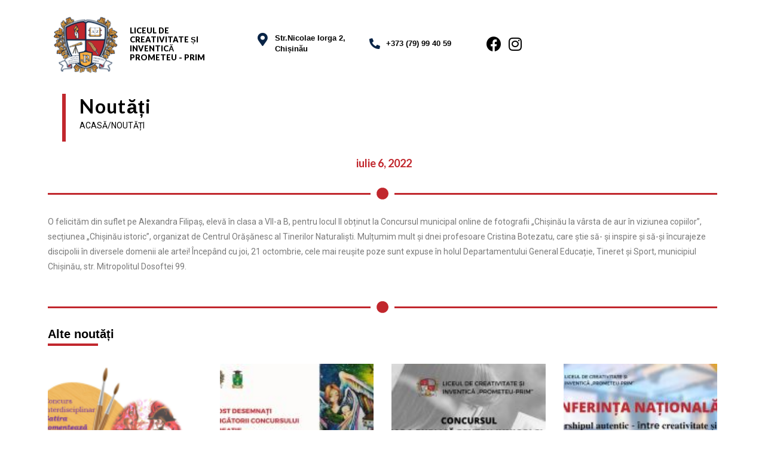

--- FILE ---
content_type: text/html; charset=UTF-8
request_url: https://prometeu.md/index.php/2022/07/06/1959/
body_size: 19850
content:
<!DOCTYPE html>
<html class="html" lang="ro-RO">
<head>
	<meta charset="UTF-8">
	<link rel="profile" href="https://gmpg.org/xfn/11">

	<meta name='robots' content='index, follow, max-image-preview:large, max-snippet:-1, max-video-preview:-1' />

<!-- Google Tag Manager for WordPress by gtm4wp.com -->
<script data-cfasync="false" data-pagespeed-no-defer>
	var gtm4wp_datalayer_name = "dataLayer";
	var dataLayer = dataLayer || [];
</script>
<!-- End Google Tag Manager for WordPress by gtm4wp.com --><link rel="pingback" href="https://prometeu.md/xmlrpc.php">
<meta name="viewport" content="width=device-width, initial-scale=1">
	<!-- This site is optimized with the Yoast SEO plugin v21.6 - https://yoast.com/wordpress/plugins/seo/ -->
	<title>- Prometeu</title>
	<link rel="canonical" href="https://prometeu.md/index.php/2022/07/06/1959/" />
	<meta property="og:locale" content="ro_RO" />
	<meta property="og:type" content="article" />
	<meta property="og:title" content="- Prometeu" />
	<meta property="og:description" content="O felicităm din suflet pe Alexandra Filipaș, elevă în clasa a VII-a B, pentru locul II obținut la Concursul municipal online de fotografii „Chișinău la vârsta de aur în viziunea copiilor”, secțiunea „Chișinău istoric”, organizat de Centrul Orășănesc al Tinerilor Naturaliști. Mulțumim mult și dnei profesoare Cristina Botezatu, care știe să- și inspire și să-și [&hellip;]" />
	<meta property="og:url" content="https://prometeu.md/index.php/2022/07/06/1959/" />
	<meta property="og:site_name" content="Prometeu" />
	<meta property="article:publisher" content="https://www.facebook.com/liceulprometeu/" />
	<meta property="article:published_time" content="2022-07-06T19:11:34+00:00" />
	<meta property="article:modified_time" content="2022-07-06T19:11:43+00:00" />
	<meta property="og:image" content="https://prometeu.md/wp-content/uploads/2022/03/249151428_1100939120444812_1991744409208334550_n.jpg" />
	<meta property="og:image:width" content="1200" />
	<meta property="og:image:height" content="1600" />
	<meta property="og:image:type" content="image/jpeg" />
	<meta name="author" content="admin" />
	<meta name="twitter:card" content="summary_large_image" />
	<meta name="twitter:label1" content="Scris de" />
	<meta name="twitter:data1" content="admin" />
	<meta name="twitter:label2" content="Timp estimat pentru citire" />
	<meta name="twitter:data2" content="1 minut" />
	<script type="application/ld+json" class="yoast-schema-graph">{"@context":"https://schema.org","@graph":[{"@type":"Article","@id":"https://prometeu.md/index.php/2022/07/06/1959/#article","isPartOf":{"@id":"https://prometeu.md/index.php/2022/07/06/1959/"},"author":{"name":"admin","@id":"https://prometeu.md/#/schema/person/ad0f173604b0a825af896ad2d2b695da"},"headline":"Fără titlu","datePublished":"2022-07-06T19:11:34+00:00","dateModified":"2022-07-06T19:11:43+00:00","mainEntityOfPage":{"@id":"https://prometeu.md/index.php/2022/07/06/1959/"},"wordCount":104,"commentCount":0,"publisher":{"@id":"https://prometeu.md/#organization"},"image":{"@id":"https://prometeu.md/index.php/2022/07/06/1959/#primaryimage"},"thumbnailUrl":"https://prometeu.md/wp-content/uploads/2022/03/249151428_1100939120444812_1991744409208334550_n.jpg","articleSection":["Performante","Uncategorized"],"inLanguage":"ro-RO","potentialAction":[{"@type":"CommentAction","name":"Comment","target":["https://prometeu.md/index.php/2022/07/06/1959/#respond"]}]},{"@type":"WebPage","@id":"https://prometeu.md/index.php/2022/07/06/1959/","url":"https://prometeu.md/index.php/2022/07/06/1959/","name":"- Prometeu","isPartOf":{"@id":"https://prometeu.md/#website"},"primaryImageOfPage":{"@id":"https://prometeu.md/index.php/2022/07/06/1959/#primaryimage"},"image":{"@id":"https://prometeu.md/index.php/2022/07/06/1959/#primaryimage"},"thumbnailUrl":"https://prometeu.md/wp-content/uploads/2022/03/249151428_1100939120444812_1991744409208334550_n.jpg","datePublished":"2022-07-06T19:11:34+00:00","dateModified":"2022-07-06T19:11:43+00:00","inLanguage":"ro-RO","potentialAction":[{"@type":"ReadAction","target":["https://prometeu.md/index.php/2022/07/06/1959/"]}]},{"@type":"ImageObject","inLanguage":"ro-RO","@id":"https://prometeu.md/index.php/2022/07/06/1959/#primaryimage","url":"https://prometeu.md/wp-content/uploads/2022/03/249151428_1100939120444812_1991744409208334550_n.jpg","contentUrl":"https://prometeu.md/wp-content/uploads/2022/03/249151428_1100939120444812_1991744409208334550_n.jpg","width":1200,"height":1600},{"@type":"WebSite","@id":"https://prometeu.md/#website","url":"https://prometeu.md/","name":"Prometeu","description":"","publisher":{"@id":"https://prometeu.md/#organization"},"potentialAction":[{"@type":"SearchAction","target":{"@type":"EntryPoint","urlTemplate":"https://prometeu.md/?s={search_term_string}"},"query-input":"required name=search_term_string"}],"inLanguage":"ro-RO"},{"@type":"Organization","@id":"https://prometeu.md/#organization","name":"Prometeu-Prim","url":"https://prometeu.md/","logo":{"@type":"ImageObject","inLanguage":"ro-RO","@id":"https://prometeu.md/#/schema/logo/image/","url":"https://prometeu.md/wp-content/uploads/2021/11/LogoLOgo-prometeu.png","contentUrl":"https://prometeu.md/wp-content/uploads/2021/11/LogoLOgo-prometeu.png","width":110,"height":110,"caption":"Prometeu-Prim"},"image":{"@id":"https://prometeu.md/#/schema/logo/image/"},"sameAs":["https://www.facebook.com/liceulprometeu/"]},{"@type":"Person","@id":"https://prometeu.md/#/schema/person/ad0f173604b0a825af896ad2d2b695da","name":"admin","image":{"@type":"ImageObject","inLanguage":"ro-RO","@id":"https://prometeu.md/#/schema/person/image/","url":"https://secure.gravatar.com/avatar/a8ced9b1eb1399af6026907c06bcf52c?s=96&d=mm&r=g","contentUrl":"https://secure.gravatar.com/avatar/a8ced9b1eb1399af6026907c06bcf52c?s=96&d=mm&r=g","caption":"admin"},"sameAs":["https://nou.prometeu.md"],"url":"https://prometeu.md/index.php/author/admin_xdnng895/"}]}</script>
	<!-- / Yoast SEO plugin. -->


<link rel='dns-prefetch' href='//fonts.googleapis.com' />
<link rel="alternate" type="application/rss+xml" title="Prometeu &raquo; Flux" href="https://prometeu.md/index.php/feed/" />
<link rel="alternate" type="application/rss+xml" title="Prometeu &raquo; Flux comentarii" href="https://prometeu.md/index.php/comments/feed/" />
<link rel="alternate" type="application/rss+xml" title="Flux comentarii Prometeu &raquo; " href="https://prometeu.md/index.php/2022/07/06/1959/feed/" />
<script>
window._wpemojiSettings = {"baseUrl":"https:\/\/s.w.org\/images\/core\/emoji\/14.0.0\/72x72\/","ext":".png","svgUrl":"https:\/\/s.w.org\/images\/core\/emoji\/14.0.0\/svg\/","svgExt":".svg","source":{"concatemoji":"https:\/\/prometeu.md\/wp-includes\/js\/wp-emoji-release.min.js?ver=6.4.7"}};
/*! This file is auto-generated */
!function(i,n){var o,s,e;function c(e){try{var t={supportTests:e,timestamp:(new Date).valueOf()};sessionStorage.setItem(o,JSON.stringify(t))}catch(e){}}function p(e,t,n){e.clearRect(0,0,e.canvas.width,e.canvas.height),e.fillText(t,0,0);var t=new Uint32Array(e.getImageData(0,0,e.canvas.width,e.canvas.height).data),r=(e.clearRect(0,0,e.canvas.width,e.canvas.height),e.fillText(n,0,0),new Uint32Array(e.getImageData(0,0,e.canvas.width,e.canvas.height).data));return t.every(function(e,t){return e===r[t]})}function u(e,t,n){switch(t){case"flag":return n(e,"\ud83c\udff3\ufe0f\u200d\u26a7\ufe0f","\ud83c\udff3\ufe0f\u200b\u26a7\ufe0f")?!1:!n(e,"\ud83c\uddfa\ud83c\uddf3","\ud83c\uddfa\u200b\ud83c\uddf3")&&!n(e,"\ud83c\udff4\udb40\udc67\udb40\udc62\udb40\udc65\udb40\udc6e\udb40\udc67\udb40\udc7f","\ud83c\udff4\u200b\udb40\udc67\u200b\udb40\udc62\u200b\udb40\udc65\u200b\udb40\udc6e\u200b\udb40\udc67\u200b\udb40\udc7f");case"emoji":return!n(e,"\ud83e\udef1\ud83c\udffb\u200d\ud83e\udef2\ud83c\udfff","\ud83e\udef1\ud83c\udffb\u200b\ud83e\udef2\ud83c\udfff")}return!1}function f(e,t,n){var r="undefined"!=typeof WorkerGlobalScope&&self instanceof WorkerGlobalScope?new OffscreenCanvas(300,150):i.createElement("canvas"),a=r.getContext("2d",{willReadFrequently:!0}),o=(a.textBaseline="top",a.font="600 32px Arial",{});return e.forEach(function(e){o[e]=t(a,e,n)}),o}function t(e){var t=i.createElement("script");t.src=e,t.defer=!0,i.head.appendChild(t)}"undefined"!=typeof Promise&&(o="wpEmojiSettingsSupports",s=["flag","emoji"],n.supports={everything:!0,everythingExceptFlag:!0},e=new Promise(function(e){i.addEventListener("DOMContentLoaded",e,{once:!0})}),new Promise(function(t){var n=function(){try{var e=JSON.parse(sessionStorage.getItem(o));if("object"==typeof e&&"number"==typeof e.timestamp&&(new Date).valueOf()<e.timestamp+604800&&"object"==typeof e.supportTests)return e.supportTests}catch(e){}return null}();if(!n){if("undefined"!=typeof Worker&&"undefined"!=typeof OffscreenCanvas&&"undefined"!=typeof URL&&URL.createObjectURL&&"undefined"!=typeof Blob)try{var e="postMessage("+f.toString()+"("+[JSON.stringify(s),u.toString(),p.toString()].join(",")+"));",r=new Blob([e],{type:"text/javascript"}),a=new Worker(URL.createObjectURL(r),{name:"wpTestEmojiSupports"});return void(a.onmessage=function(e){c(n=e.data),a.terminate(),t(n)})}catch(e){}c(n=f(s,u,p))}t(n)}).then(function(e){for(var t in e)n.supports[t]=e[t],n.supports.everything=n.supports.everything&&n.supports[t],"flag"!==t&&(n.supports.everythingExceptFlag=n.supports.everythingExceptFlag&&n.supports[t]);n.supports.everythingExceptFlag=n.supports.everythingExceptFlag&&!n.supports.flag,n.DOMReady=!1,n.readyCallback=function(){n.DOMReady=!0}}).then(function(){return e}).then(function(){var e;n.supports.everything||(n.readyCallback(),(e=n.source||{}).concatemoji?t(e.concatemoji):e.wpemoji&&e.twemoji&&(t(e.twemoji),t(e.wpemoji)))}))}((window,document),window._wpemojiSettings);
</script>
<link rel='stylesheet' id='premium-addons-css' href='https://prometeu.md/wp-content/plugins/premium-addons-for-elementor/assets/frontend/min-css/premium-addons.min.css?ver=4.10.15' media='all' />
<style id='wp-emoji-styles-inline-css'>

	img.wp-smiley, img.emoji {
		display: inline !important;
		border: none !important;
		box-shadow: none !important;
		height: 1em !important;
		width: 1em !important;
		margin: 0 0.07em !important;
		vertical-align: -0.1em !important;
		background: none !important;
		padding: 0 !important;
	}
</style>
<link rel='stylesheet' id='wp-block-library-css' href='https://prometeu.md/wp-includes/css/dist/block-library/style.min.css?ver=6.4.7' media='all' />
<style id='wp-block-library-theme-inline-css'>
.wp-block-audio figcaption{color:#555;font-size:13px;text-align:center}.is-dark-theme .wp-block-audio figcaption{color:hsla(0,0%,100%,.65)}.wp-block-audio{margin:0 0 1em}.wp-block-code{border:1px solid #ccc;border-radius:4px;font-family:Menlo,Consolas,monaco,monospace;padding:.8em 1em}.wp-block-embed figcaption{color:#555;font-size:13px;text-align:center}.is-dark-theme .wp-block-embed figcaption{color:hsla(0,0%,100%,.65)}.wp-block-embed{margin:0 0 1em}.blocks-gallery-caption{color:#555;font-size:13px;text-align:center}.is-dark-theme .blocks-gallery-caption{color:hsla(0,0%,100%,.65)}.wp-block-image figcaption{color:#555;font-size:13px;text-align:center}.is-dark-theme .wp-block-image figcaption{color:hsla(0,0%,100%,.65)}.wp-block-image{margin:0 0 1em}.wp-block-pullquote{border-bottom:4px solid;border-top:4px solid;color:currentColor;margin-bottom:1.75em}.wp-block-pullquote cite,.wp-block-pullquote footer,.wp-block-pullquote__citation{color:currentColor;font-size:.8125em;font-style:normal;text-transform:uppercase}.wp-block-quote{border-left:.25em solid;margin:0 0 1.75em;padding-left:1em}.wp-block-quote cite,.wp-block-quote footer{color:currentColor;font-size:.8125em;font-style:normal;position:relative}.wp-block-quote.has-text-align-right{border-left:none;border-right:.25em solid;padding-left:0;padding-right:1em}.wp-block-quote.has-text-align-center{border:none;padding-left:0}.wp-block-quote.is-large,.wp-block-quote.is-style-large,.wp-block-quote.is-style-plain{border:none}.wp-block-search .wp-block-search__label{font-weight:700}.wp-block-search__button{border:1px solid #ccc;padding:.375em .625em}:where(.wp-block-group.has-background){padding:1.25em 2.375em}.wp-block-separator.has-css-opacity{opacity:.4}.wp-block-separator{border:none;border-bottom:2px solid;margin-left:auto;margin-right:auto}.wp-block-separator.has-alpha-channel-opacity{opacity:1}.wp-block-separator:not(.is-style-wide):not(.is-style-dots){width:100px}.wp-block-separator.has-background:not(.is-style-dots){border-bottom:none;height:1px}.wp-block-separator.has-background:not(.is-style-wide):not(.is-style-dots){height:2px}.wp-block-table{margin:0 0 1em}.wp-block-table td,.wp-block-table th{word-break:normal}.wp-block-table figcaption{color:#555;font-size:13px;text-align:center}.is-dark-theme .wp-block-table figcaption{color:hsla(0,0%,100%,.65)}.wp-block-video figcaption{color:#555;font-size:13px;text-align:center}.is-dark-theme .wp-block-video figcaption{color:hsla(0,0%,100%,.65)}.wp-block-video{margin:0 0 1em}.wp-block-template-part.has-background{margin-bottom:0;margin-top:0;padding:1.25em 2.375em}
</style>
<link rel='stylesheet' id='wpblog-post-layouts-block-style-css' href='https://prometeu.md/wp-content/plugins/wp-blog-post-layouts/includes/assets/css/build.css?ver=1.1.2' media='all' />
<style id='classic-theme-styles-inline-css'>
/*! This file is auto-generated */
.wp-block-button__link{color:#fff;background-color:#32373c;border-radius:9999px;box-shadow:none;text-decoration:none;padding:calc(.667em + 2px) calc(1.333em + 2px);font-size:1.125em}.wp-block-file__button{background:#32373c;color:#fff;text-decoration:none}
</style>
<style id='global-styles-inline-css'>
body{--wp--preset--color--black: #000000;--wp--preset--color--cyan-bluish-gray: #abb8c3;--wp--preset--color--white: #ffffff;--wp--preset--color--pale-pink: #f78da7;--wp--preset--color--vivid-red: #cf2e2e;--wp--preset--color--luminous-vivid-orange: #ff6900;--wp--preset--color--luminous-vivid-amber: #fcb900;--wp--preset--color--light-green-cyan: #7bdcb5;--wp--preset--color--vivid-green-cyan: #00d084;--wp--preset--color--pale-cyan-blue: #8ed1fc;--wp--preset--color--vivid-cyan-blue: #0693e3;--wp--preset--color--vivid-purple: #9b51e0;--wp--preset--gradient--vivid-cyan-blue-to-vivid-purple: linear-gradient(135deg,rgba(6,147,227,1) 0%,rgb(155,81,224) 100%);--wp--preset--gradient--light-green-cyan-to-vivid-green-cyan: linear-gradient(135deg,rgb(122,220,180) 0%,rgb(0,208,130) 100%);--wp--preset--gradient--luminous-vivid-amber-to-luminous-vivid-orange: linear-gradient(135deg,rgba(252,185,0,1) 0%,rgba(255,105,0,1) 100%);--wp--preset--gradient--luminous-vivid-orange-to-vivid-red: linear-gradient(135deg,rgba(255,105,0,1) 0%,rgb(207,46,46) 100%);--wp--preset--gradient--very-light-gray-to-cyan-bluish-gray: linear-gradient(135deg,rgb(238,238,238) 0%,rgb(169,184,195) 100%);--wp--preset--gradient--cool-to-warm-spectrum: linear-gradient(135deg,rgb(74,234,220) 0%,rgb(151,120,209) 20%,rgb(207,42,186) 40%,rgb(238,44,130) 60%,rgb(251,105,98) 80%,rgb(254,248,76) 100%);--wp--preset--gradient--blush-light-purple: linear-gradient(135deg,rgb(255,206,236) 0%,rgb(152,150,240) 100%);--wp--preset--gradient--blush-bordeaux: linear-gradient(135deg,rgb(254,205,165) 0%,rgb(254,45,45) 50%,rgb(107,0,62) 100%);--wp--preset--gradient--luminous-dusk: linear-gradient(135deg,rgb(255,203,112) 0%,rgb(199,81,192) 50%,rgb(65,88,208) 100%);--wp--preset--gradient--pale-ocean: linear-gradient(135deg,rgb(255,245,203) 0%,rgb(182,227,212) 50%,rgb(51,167,181) 100%);--wp--preset--gradient--electric-grass: linear-gradient(135deg,rgb(202,248,128) 0%,rgb(113,206,126) 100%);--wp--preset--gradient--midnight: linear-gradient(135deg,rgb(2,3,129) 0%,rgb(40,116,252) 100%);--wp--preset--font-size--small: 13px;--wp--preset--font-size--medium: 20px;--wp--preset--font-size--large: 36px;--wp--preset--font-size--x-large: 42px;--wp--preset--spacing--20: 0.44rem;--wp--preset--spacing--30: 0.67rem;--wp--preset--spacing--40: 1rem;--wp--preset--spacing--50: 1.5rem;--wp--preset--spacing--60: 2.25rem;--wp--preset--spacing--70: 3.38rem;--wp--preset--spacing--80: 5.06rem;--wp--preset--shadow--natural: 6px 6px 9px rgba(0, 0, 0, 0.2);--wp--preset--shadow--deep: 12px 12px 50px rgba(0, 0, 0, 0.4);--wp--preset--shadow--sharp: 6px 6px 0px rgba(0, 0, 0, 0.2);--wp--preset--shadow--outlined: 6px 6px 0px -3px rgba(255, 255, 255, 1), 6px 6px rgba(0, 0, 0, 1);--wp--preset--shadow--crisp: 6px 6px 0px rgba(0, 0, 0, 1);}:where(.is-layout-flex){gap: 0.5em;}:where(.is-layout-grid){gap: 0.5em;}body .is-layout-flow > .alignleft{float: left;margin-inline-start: 0;margin-inline-end: 2em;}body .is-layout-flow > .alignright{float: right;margin-inline-start: 2em;margin-inline-end: 0;}body .is-layout-flow > .aligncenter{margin-left: auto !important;margin-right: auto !important;}body .is-layout-constrained > .alignleft{float: left;margin-inline-start: 0;margin-inline-end: 2em;}body .is-layout-constrained > .alignright{float: right;margin-inline-start: 2em;margin-inline-end: 0;}body .is-layout-constrained > .aligncenter{margin-left: auto !important;margin-right: auto !important;}body .is-layout-constrained > :where(:not(.alignleft):not(.alignright):not(.alignfull)){max-width: var(--wp--style--global--content-size);margin-left: auto !important;margin-right: auto !important;}body .is-layout-constrained > .alignwide{max-width: var(--wp--style--global--wide-size);}body .is-layout-flex{display: flex;}body .is-layout-flex{flex-wrap: wrap;align-items: center;}body .is-layout-flex > *{margin: 0;}body .is-layout-grid{display: grid;}body .is-layout-grid > *{margin: 0;}:where(.wp-block-columns.is-layout-flex){gap: 2em;}:where(.wp-block-columns.is-layout-grid){gap: 2em;}:where(.wp-block-post-template.is-layout-flex){gap: 1.25em;}:where(.wp-block-post-template.is-layout-grid){gap: 1.25em;}.has-black-color{color: var(--wp--preset--color--black) !important;}.has-cyan-bluish-gray-color{color: var(--wp--preset--color--cyan-bluish-gray) !important;}.has-white-color{color: var(--wp--preset--color--white) !important;}.has-pale-pink-color{color: var(--wp--preset--color--pale-pink) !important;}.has-vivid-red-color{color: var(--wp--preset--color--vivid-red) !important;}.has-luminous-vivid-orange-color{color: var(--wp--preset--color--luminous-vivid-orange) !important;}.has-luminous-vivid-amber-color{color: var(--wp--preset--color--luminous-vivid-amber) !important;}.has-light-green-cyan-color{color: var(--wp--preset--color--light-green-cyan) !important;}.has-vivid-green-cyan-color{color: var(--wp--preset--color--vivid-green-cyan) !important;}.has-pale-cyan-blue-color{color: var(--wp--preset--color--pale-cyan-blue) !important;}.has-vivid-cyan-blue-color{color: var(--wp--preset--color--vivid-cyan-blue) !important;}.has-vivid-purple-color{color: var(--wp--preset--color--vivid-purple) !important;}.has-black-background-color{background-color: var(--wp--preset--color--black) !important;}.has-cyan-bluish-gray-background-color{background-color: var(--wp--preset--color--cyan-bluish-gray) !important;}.has-white-background-color{background-color: var(--wp--preset--color--white) !important;}.has-pale-pink-background-color{background-color: var(--wp--preset--color--pale-pink) !important;}.has-vivid-red-background-color{background-color: var(--wp--preset--color--vivid-red) !important;}.has-luminous-vivid-orange-background-color{background-color: var(--wp--preset--color--luminous-vivid-orange) !important;}.has-luminous-vivid-amber-background-color{background-color: var(--wp--preset--color--luminous-vivid-amber) !important;}.has-light-green-cyan-background-color{background-color: var(--wp--preset--color--light-green-cyan) !important;}.has-vivid-green-cyan-background-color{background-color: var(--wp--preset--color--vivid-green-cyan) !important;}.has-pale-cyan-blue-background-color{background-color: var(--wp--preset--color--pale-cyan-blue) !important;}.has-vivid-cyan-blue-background-color{background-color: var(--wp--preset--color--vivid-cyan-blue) !important;}.has-vivid-purple-background-color{background-color: var(--wp--preset--color--vivid-purple) !important;}.has-black-border-color{border-color: var(--wp--preset--color--black) !important;}.has-cyan-bluish-gray-border-color{border-color: var(--wp--preset--color--cyan-bluish-gray) !important;}.has-white-border-color{border-color: var(--wp--preset--color--white) !important;}.has-pale-pink-border-color{border-color: var(--wp--preset--color--pale-pink) !important;}.has-vivid-red-border-color{border-color: var(--wp--preset--color--vivid-red) !important;}.has-luminous-vivid-orange-border-color{border-color: var(--wp--preset--color--luminous-vivid-orange) !important;}.has-luminous-vivid-amber-border-color{border-color: var(--wp--preset--color--luminous-vivid-amber) !important;}.has-light-green-cyan-border-color{border-color: var(--wp--preset--color--light-green-cyan) !important;}.has-vivid-green-cyan-border-color{border-color: var(--wp--preset--color--vivid-green-cyan) !important;}.has-pale-cyan-blue-border-color{border-color: var(--wp--preset--color--pale-cyan-blue) !important;}.has-vivid-cyan-blue-border-color{border-color: var(--wp--preset--color--vivid-cyan-blue) !important;}.has-vivid-purple-border-color{border-color: var(--wp--preset--color--vivid-purple) !important;}.has-vivid-cyan-blue-to-vivid-purple-gradient-background{background: var(--wp--preset--gradient--vivid-cyan-blue-to-vivid-purple) !important;}.has-light-green-cyan-to-vivid-green-cyan-gradient-background{background: var(--wp--preset--gradient--light-green-cyan-to-vivid-green-cyan) !important;}.has-luminous-vivid-amber-to-luminous-vivid-orange-gradient-background{background: var(--wp--preset--gradient--luminous-vivid-amber-to-luminous-vivid-orange) !important;}.has-luminous-vivid-orange-to-vivid-red-gradient-background{background: var(--wp--preset--gradient--luminous-vivid-orange-to-vivid-red) !important;}.has-very-light-gray-to-cyan-bluish-gray-gradient-background{background: var(--wp--preset--gradient--very-light-gray-to-cyan-bluish-gray) !important;}.has-cool-to-warm-spectrum-gradient-background{background: var(--wp--preset--gradient--cool-to-warm-spectrum) !important;}.has-blush-light-purple-gradient-background{background: var(--wp--preset--gradient--blush-light-purple) !important;}.has-blush-bordeaux-gradient-background{background: var(--wp--preset--gradient--blush-bordeaux) !important;}.has-luminous-dusk-gradient-background{background: var(--wp--preset--gradient--luminous-dusk) !important;}.has-pale-ocean-gradient-background{background: var(--wp--preset--gradient--pale-ocean) !important;}.has-electric-grass-gradient-background{background: var(--wp--preset--gradient--electric-grass) !important;}.has-midnight-gradient-background{background: var(--wp--preset--gradient--midnight) !important;}.has-small-font-size{font-size: var(--wp--preset--font-size--small) !important;}.has-medium-font-size{font-size: var(--wp--preset--font-size--medium) !important;}.has-large-font-size{font-size: var(--wp--preset--font-size--large) !important;}.has-x-large-font-size{font-size: var(--wp--preset--font-size--x-large) !important;}
.wp-block-navigation a:where(:not(.wp-element-button)){color: inherit;}
:where(.wp-block-post-template.is-layout-flex){gap: 1.25em;}:where(.wp-block-post-template.is-layout-grid){gap: 1.25em;}
:where(.wp-block-columns.is-layout-flex){gap: 2em;}:where(.wp-block-columns.is-layout-grid){gap: 2em;}
.wp-block-pullquote{font-size: 1.5em;line-height: 1.6;}
</style>
<link rel='stylesheet' id='wp-show-posts-css' href='https://prometeu.md/wp-content/plugins/wp-show-posts/css/wp-show-posts-min.css?ver=1.1.4' media='all' />
<link rel='stylesheet' id='exad-slick-css' href='https://prometeu.md/wp-content/plugins/exclusive-addons-for-elementor/assets/vendor/css/slick.min.css?ver=6.4.7' media='all' />
<link rel='stylesheet' id='exad-slick-theme-css' href='https://prometeu.md/wp-content/plugins/exclusive-addons-for-elementor/assets/vendor/css/slick-theme.min.css?ver=6.4.7' media='all' />
<link rel='stylesheet' id='exad-image-hover-css' href='https://prometeu.md/wp-content/plugins/exclusive-addons-for-elementor/assets/vendor/css/imagehover.css?ver=6.4.7' media='all' />
<link rel='stylesheet' id='exad-main-style-css' href='https://prometeu.md/wp-content/plugins/exclusive-addons-for-elementor/assets/css/exad-styles.min.css?ver=6.4.7' media='all' />
<link rel='stylesheet' id='hfe-style-css' href='https://prometeu.md/wp-content/plugins/header-footer-elementor/assets/css/header-footer-elementor.css?ver=1.6.21' media='all' />
<link rel='stylesheet' id='elementor-icons-css' href='https://prometeu.md/wp-content/plugins/elementor/assets/lib/eicons/css/elementor-icons.min.css?ver=5.20.0' media='all' />
<link rel='stylesheet' id='elementor-frontend-css' href='https://prometeu.md/wp-content/plugins/elementor/assets/css/frontend-lite.min.css?ver=3.14.1' media='all' />
<link rel='stylesheet' id='swiper-css' href='https://prometeu.md/wp-content/plugins/elementor/assets/lib/swiper/css/swiper.min.css?ver=5.3.6' media='all' />
<link rel='stylesheet' id='elementor-post-5-css' href='https://prometeu.md/wp-content/uploads/elementor/css/post-5.css?ver=1675286267' media='all' />
<link rel='stylesheet' id='elementor-pro-css' href='https://prometeu.md/wp-content/plugins/elementor-pro/assets/css/frontend-lite.min.css?ver=3.10.3' media='all' />
<link rel='stylesheet' id='elementor-global-css' href='https://prometeu.md/wp-content/uploads/elementor/css/global.css?ver=1675286267' media='all' />
<link rel='stylesheet' id='wpblog-post-layouts-google-fonts-css' href='https://fonts.googleapis.com/css?family=Roboto%3A400%2C100%2C300%2C400%2C500%2C700%2C900%7CYanone+Kaffeesatz%3A200%2C300%2C400%2C500%2C600%2C700%7COpen+Sans%3A300%2C400%2C600%2C700%2C800%7CRoboto+Slab%3A100%2C200%2C300%2C400%2C500%2C600%2C700%2C800%2C900%7CPoppins%3A100%2C200%2C300%2C400%2C500%2C600%2C700%2C800%2C900&#038;subset=latin%2Clatin-ext' media='all' />
<link rel='stylesheet' id='elementor-post-509-css' href='https://prometeu.md/wp-content/uploads/elementor/css/post-509.css?ver=1675286268' media='all' />
<link rel='stylesheet' id='hfe-widgets-style-css' href='https://prometeu.md/wp-content/plugins/header-footer-elementor/inc/widgets-css/frontend.css?ver=1.6.21' media='all' />
<link rel='stylesheet' id='font-awesome-css' href='https://prometeu.md/wp-content/themes/oceanwp/assets/fonts/fontawesome/css/all.min.css?ver=6.4.2' media='all' />
<link rel='stylesheet' id='simple-line-icons-css' href='https://prometeu.md/wp-content/themes/oceanwp/assets/css/third/simple-line-icons.min.css?ver=2.4.0' media='all' />
<link rel='stylesheet' id='oceanwp-style-css' href='https://prometeu.md/wp-content/themes/oceanwp/assets/css/style.min.css?ver=3.5.7' media='all' />
<link rel='stylesheet' id='dflip-style-css' href='https://prometeu.md/wp-content/plugins/3d-flipbook-dflip-lite/assets/css/dflip.min.css?ver=2.0.86' media='all' />
<link rel='stylesheet' id='elementor-post-37-css' href='https://prometeu.md/wp-content/uploads/elementor/css/post-37.css?ver=1748082980' media='all' />
<link rel='stylesheet' id='elementor-post-48-css' href='https://prometeu.md/wp-content/uploads/elementor/css/post-48.css?ver=1746789940' media='all' />
<link rel='stylesheet' id='elementor-post-505-css' href='https://prometeu.md/wp-content/uploads/elementor/css/post-505.css?ver=1675289143' media='all' />
<link rel='stylesheet' id='oe-widgets-style-css' href='https://prometeu.md/wp-content/plugins/ocean-extra/assets/css/widgets.css?ver=6.4.7' media='all' />
<link rel='stylesheet' id='ecs-styles-css' href='https://prometeu.md/wp-content/plugins/ele-custom-skin/assets/css/ecs-style.css?ver=3.1.7' media='all' />
<link rel='stylesheet' id='elementor-post-1253-css' href='https://prometeu.md/wp-content/uploads/elementor/css/post-1253.css?ver=1669201945' media='all' />
<link rel='stylesheet' id='google-fonts-1-css' href='https://fonts.googleapis.com/css?family=Roboto+Slab%3A100%2C100italic%2C200%2C200italic%2C300%2C300italic%2C400%2C400italic%2C500%2C500italic%2C600%2C600italic%2C700%2C700italic%2C800%2C800italic%2C900%2C900italic%7CRoboto%3A100%2C100italic%2C200%2C200italic%2C300%2C300italic%2C400%2C400italic%2C500%2C500italic%2C600%2C600italic%2C700%2C700italic%2C800%2C800italic%2C900%2C900italic%7CYrsa%3A100%2C100italic%2C200%2C200italic%2C300%2C300italic%2C400%2C400italic%2C500%2C500italic%2C600%2C600italic%2C700%2C700italic%2C800%2C800italic%2C900%2C900italic%7CLato%3A100%2C100italic%2C200%2C200italic%2C300%2C300italic%2C400%2C400italic%2C500%2C500italic%2C600%2C600italic%2C700%2C700italic%2C800%2C800italic%2C900%2C900italic&#038;display=auto&#038;subset=latin-ext&#038;ver=6.4.7' media='all' />
<link rel='stylesheet' id='elementor-icons-shared-0-css' href='https://prometeu.md/wp-content/plugins/elementor/assets/lib/font-awesome/css/fontawesome.min.css?ver=5.15.3' media='all' />
<link rel='stylesheet' id='elementor-icons-fa-solid-css' href='https://prometeu.md/wp-content/plugins/elementor/assets/lib/font-awesome/css/solid.min.css?ver=5.15.3' media='all' />
<link rel='stylesheet' id='elementor-icons-fa-brands-css' href='https://prometeu.md/wp-content/plugins/elementor/assets/lib/font-awesome/css/brands.min.css?ver=5.15.3' media='all' />
<link rel='stylesheet' id='elementor-icons-fa-regular-css' href='https://prometeu.md/wp-content/plugins/elementor/assets/lib/font-awesome/css/regular.min.css?ver=5.15.3' media='all' />
<link rel="preconnect" href="https://fonts.gstatic.com/" crossorigin><!--n2css--><script src="https://prometeu.md/wp-includes/js/jquery/jquery.min.js?ver=3.7.1" id="jquery-core-js"></script>
<script src="https://prometeu.md/wp-includes/js/jquery/jquery-migrate.min.js?ver=3.4.1" id="jquery-migrate-js"></script>
<script id="ecs_ajax_load-js-extra">
var ecs_ajax_params = {"ajaxurl":"https:\/\/prometeu.md\/wp-admin\/admin-ajax.php","posts":"{\"page\":0,\"year\":2022,\"monthnum\":7,\"day\":6,\"name\":\"1959\",\"error\":\"\",\"m\":\"\",\"p\":0,\"post_parent\":\"\",\"subpost\":\"\",\"subpost_id\":\"\",\"attachment\":\"\",\"attachment_id\":0,\"pagename\":\"\",\"page_id\":0,\"second\":\"\",\"minute\":\"\",\"hour\":\"\",\"w\":0,\"category_name\":\"\",\"tag\":\"\",\"cat\":\"\",\"tag_id\":\"\",\"author\":\"\",\"author_name\":\"\",\"feed\":\"\",\"tb\":\"\",\"paged\":0,\"meta_key\":\"\",\"meta_value\":\"\",\"preview\":\"\",\"s\":\"\",\"sentence\":\"\",\"title\":\"\",\"fields\":\"\",\"menu_order\":\"\",\"embed\":\"\",\"category__in\":[],\"category__not_in\":[],\"category__and\":[],\"post__in\":[],\"post__not_in\":[],\"post_name__in\":[],\"tag__in\":[],\"tag__not_in\":[],\"tag__and\":[],\"tag_slug__in\":[],\"tag_slug__and\":[],\"post_parent__in\":[],\"post_parent__not_in\":[],\"author__in\":[],\"author__not_in\":[],\"search_columns\":[],\"post_type\":[\"post\",\"page\",\"e-landing-page\"],\"ignore_sticky_posts\":false,\"suppress_filters\":false,\"cache_results\":true,\"update_post_term_cache\":true,\"update_menu_item_cache\":false,\"lazy_load_term_meta\":true,\"update_post_meta_cache\":true,\"posts_per_page\":10,\"nopaging\":false,\"comments_per_page\":\"50\",\"no_found_rows\":false,\"order\":\"DESC\"}"};
</script>
<script src="https://prometeu.md/wp-content/plugins/ele-custom-skin/assets/js/ecs_ajax_pagination.js?ver=3.1.7" id="ecs_ajax_load-js"></script>
<script src="https://prometeu.md/wp-content/plugins/ele-custom-skin/assets/js/ecs.js?ver=3.1.7" id="ecs-script-js"></script>
<link rel="https://api.w.org/" href="https://prometeu.md/index.php/wp-json/" /><link rel="alternate" type="application/json" href="https://prometeu.md/index.php/wp-json/wp/v2/posts/1959" /><link rel="EditURI" type="application/rsd+xml" title="RSD" href="https://prometeu.md/xmlrpc.php?rsd" />
<meta name="generator" content="WordPress 6.4.7" />
<link rel='shortlink' href='https://prometeu.md/?p=1959' />
<link rel="alternate" type="application/json+oembed" href="https://prometeu.md/index.php/wp-json/oembed/1.0/embed?url=https%3A%2F%2Fprometeu.md%2Findex.php%2F2022%2F07%2F06%2F1959%2F" />
<link rel="alternate" type="text/xml+oembed" href="https://prometeu.md/index.php/wp-json/oembed/1.0/embed?url=https%3A%2F%2Fprometeu.md%2Findex.php%2F2022%2F07%2F06%2F1959%2F&#038;format=xml" />

<!-- Google Tag Manager for WordPress by gtm4wp.com -->
<!-- GTM Container placement set to footer -->
<script data-cfasync="false" data-pagespeed-no-defer type="text/javascript">
</script>
<!-- End Google Tag Manager for WordPress by gtm4wp.com --><script data-cfasync="false"> var dFlipLocation = "https://prometeu.md/wp-content/plugins/3d-flipbook-dflip-lite/assets/"; var dFlipWPGlobal = {"text":{"toggleSound":"Turn on\/off Sound","toggleThumbnails":"Toggle Thumbnails","toggleOutline":"Toggle Outline\/Bookmark","previousPage":"Previous Page","nextPage":"Next Page","toggleFullscreen":"Toggle Fullscreen","zoomIn":"Zoom In","zoomOut":"Zoom Out","toggleHelp":"Toggle Help","singlePageMode":"Single Page Mode","doublePageMode":"Double Page Mode","downloadPDFFile":"Download PDF File","gotoFirstPage":"Goto First Page","gotoLastPage":"Goto Last Page","share":"Share","mailSubject":"I wanted you to see this FlipBook","mailBody":"Check out this site {{url}}","loading":"DearFlip: Loading "},"moreControls":"download,pageMode,startPage,endPage,sound","hideControls":"","scrollWheel":"false","backgroundColor":"#777","backgroundImage":"","height":"auto","paddingLeft":"20","paddingRight":"20","controlsPosition":"bottom","duration":800,"soundEnable":"true","enableDownload":"true","enableAnnotation":false,"enableAnalytics":"false","webgl":"true","hard":"none","maxTextureSize":"1600","rangeChunkSize":"524288","zoomRatio":1.5,"stiffness":3,"pageMode":"0","singlePageMode":"0","pageSize":"0","autoPlay":"false","autoPlayDuration":5000,"autoPlayStart":"false","linkTarget":"2","sharePrefix":"dearflip-"};</script><meta name="generator" content="Elementor 3.14.1; features: e_dom_optimization, e_optimized_assets_loading, e_optimized_css_loading, a11y_improvements, additional_custom_breakpoints; settings: css_print_method-external, google_font-enabled, font_display-auto">

<!-- Meta Pixel Code -->
<script type='text/javascript'>
!function(f,b,e,v,n,t,s){if(f.fbq)return;n=f.fbq=function(){n.callMethod?
n.callMethod.apply(n,arguments):n.queue.push(arguments)};if(!f._fbq)f._fbq=n;
n.push=n;n.loaded=!0;n.version='2.0';n.queue=[];t=b.createElement(e);t.async=!0;
t.src=v;s=b.getElementsByTagName(e)[0];s.parentNode.insertBefore(t,s)}(window,
document,'script','https://connect.facebook.net/en_US/fbevents.js?v=next');
</script>
<!-- End Meta Pixel Code -->

      <script type='text/javascript'>
        var url = window.location.origin + '?ob=open-bridge';
        fbq('set', 'openbridge', '1070213187467812', url);
      </script>
    <script type='text/javascript'>fbq('init', '1070213187467812', {}, {
    "agent": "wordpress-6.4.7-3.0.14"
})</script><script type='text/javascript'>
    fbq('track', 'PageView', []);
  </script>
<!-- Meta Pixel Code -->
<noscript>
<img height="1" width="1" style="display:none" alt="fbpx"
src="https://www.facebook.com/tr?id=1070213187467812&ev=PageView&noscript=1" />
</noscript>
<!-- End Meta Pixel Code -->
<link rel="icon" href="https://prometeu.md/wp-content/uploads/2021/11/new_logo-1-150x150.png" sizes="32x32" />
<link rel="icon" href="https://prometeu.md/wp-content/uploads/2021/11/new_logo-1.png" sizes="192x192" />
<link rel="apple-touch-icon" href="https://prometeu.md/wp-content/uploads/2021/11/new_logo-1.png" />
<meta name="msapplication-TileImage" content="https://prometeu.md/wp-content/uploads/2021/11/new_logo-1.png" />
<!-- Google tag (gtag.js) -->
<script async src="https://www.googletagmanager.com/gtag/js?id=G-1KDN55EWYB"></script>
<script>
  window.dataLayer = window.dataLayer || [];
  function gtag(){dataLayer.push(arguments);}
  gtag('js', new Date());

  gtag('config', 'G-1KDN55EWYB');
</script>

<meta name="facebook-domain-verification" content="wejojokc3n35f69eriprs6grusi6ck" />		<style id="wp-custom-css">
			.footer-width-fixer{background-color:#092446;}.elementor-273 .elementor-element.elementor-element-929de2c .elementor-post__read-more{color:#C1272D;border:1px solid;/* border-width:thin;*/border-radius:25px;padding:10px;text-transform:uppercase}.elementor-posts--skin-classic .elementor-post__text{-webkit-box-flex:1;-ms-flex-positive:1;flex-grow:1;padding:10px}.elementor-273 .elementor-element.elementor-element-929de2c .elementor-post__read-more:hover{background:#C1272D;color:white}.elementor-67 .elementor-element.elementor-element-588625e .elementor-tab-title.elementor-active,.elementor-67 .elementor-element.elementor-element-588625e .elementor-tab-title.elementor-active a{text-decoration:underline solid #C1272D 3px;text-underline-offset:4px}		</style>
		<!-- OceanWP CSS -->
<style type="text/css">
/* General CSS */.container{width:1920px}@media only screen and (min-width:960px){.content-area,.content-left-sidebar .content-area{width:91%}}.background-image-page-header .page-header-inner,.background-image-page-header .site-breadcrumbs{text-align:left}.page-header,.has-transparent-header .page-header{padding:0}/* Header CSS */#site-navigation-wrap .dropdown-menu >li >a,.oceanwp-mobile-menu-icon a,.mobile-menu-close,.after-header-content-inner >a{line-height:40px}#site-header.has-header-media .overlay-header-media{background-color:rgba(0,0,0,0.5)}/* Sidebar CSS */.widget-area{padding:0!important}.widget-title{margin-bottom:15px}
</style></head>

<body class="post-template-default single single-post postid-1959 single-format-standard wp-custom-logo wp-embed-responsive exclusive-addons-elementor ehf-template-oceanwp ehf-stylesheet-oceanwp oceanwp-theme dropdown-mobile no-header-border default-breakpoint content-full-screen post-in-category-performante post-in-category-uncategorized page-header-disabled has-breadcrumbs elementor-default elementor-kit-5 elementor-page-505" itemscope="itemscope" itemtype="https://schema.org/Article">

	
	
	<div id="outer-wrap" class="site clr">

		<a class="skip-link screen-reader-text" href="#main">Skip to content</a>

		
		<div id="wrap" class="clr">

			
			
<header id="site-header" class="clr" data-height="40" itemscope="itemscope" itemtype="https://schema.org/WPHeader" role="banner">

			<div data-elementor-type="header" data-elementor-id="37" class="elementor elementor-37 elementor-location-header">
								<section class="elementor-section elementor-top-section elementor-element elementor-element-ad10e0e elementor-section-boxed elementor-section-height-default elementor-section-height-default exad-glass-effect-no exad-sticky-section-no" data-id="ad10e0e" data-element_type="section">
						<div class="elementor-container elementor-column-gap-default">
					<div class="elementor-column elementor-col-100 elementor-top-column elementor-element elementor-element-e876877 exad-glass-effect-no exad-sticky-section-no" data-id="e876877" data-element_type="column">
			<div class="elementor-widget-wrap elementor-element-populated">
								<section class="elementor-section elementor-inner-section elementor-element elementor-element-65e1488 elementor-section-boxed elementor-section-height-default elementor-section-height-default exad-glass-effect-no exad-sticky-section-no" data-id="65e1488" data-element_type="section">
						<div class="elementor-container elementor-column-gap-default">
					<div class="elementor-column elementor-col-14 elementor-inner-column elementor-element elementor-element-cf8c70c exad-glass-effect-no exad-sticky-section-no" data-id="cf8c70c" data-element_type="column">
			<div class="elementor-widget-wrap elementor-element-populated">
								<div class="elementor-element elementor-element-95fccf5 exad-sticky-section-no exad-glass-effect-no elementor-widget elementor-widget-theme-site-logo elementor-widget-image" data-id="95fccf5" data-element_type="widget" data-widget_type="theme-site-logo.default">
				<div class="elementor-widget-container">
			<style>/*! elementor - v3.14.0 - 26-06-2023 */
.elementor-widget-image{text-align:center}.elementor-widget-image a{display:inline-block}.elementor-widget-image a img[src$=".svg"]{width:48px}.elementor-widget-image img{vertical-align:middle;display:inline-block}</style>													<a href="https://prometeu.md">
							<img width="110" height="110" src="https://prometeu.md/wp-content/uploads/2021/11/LogoLOgo-prometeu.png" class="attachment-thumbnail size-thumbnail wp-image-38" alt="" />								</a>
															</div>
				</div>
					</div>
		</div>
				<div class="elementor-column elementor-col-14 elementor-inner-column elementor-element elementor-element-bf04fe1 exad-glass-effect-no exad-sticky-section-no" data-id="bf04fe1" data-element_type="column">
			<div class="elementor-widget-wrap elementor-element-populated">
								<div class="elementor-element elementor-element-0cd0908 exad-sticky-section-no exad-glass-effect-no elementor-widget elementor-widget-heading" data-id="0cd0908" data-element_type="widget" data-widget_type="heading.default">
				<div class="elementor-widget-container">
			<style>/*! elementor - v3.14.0 - 26-06-2023 */
.elementor-heading-title{padding:0;margin:0;line-height:1}.elementor-widget-heading .elementor-heading-title[class*=elementor-size-]>a{color:inherit;font-size:inherit;line-height:inherit}.elementor-widget-heading .elementor-heading-title.elementor-size-small{font-size:15px}.elementor-widget-heading .elementor-heading-title.elementor-size-medium{font-size:19px}.elementor-widget-heading .elementor-heading-title.elementor-size-large{font-size:29px}.elementor-widget-heading .elementor-heading-title.elementor-size-xl{font-size:39px}.elementor-widget-heading .elementor-heading-title.elementor-size-xxl{font-size:59px}</style><h2 class="elementor-heading-title elementor-size-default">LICEUL DE<br>
CREATIVITATE ȘI INVENTICĂ <br>PROMETEU - PRIM</h2>		</div>
				</div>
					</div>
		</div>
				<div class="elementor-column elementor-col-14 elementor-inner-column elementor-element elementor-element-5480016 exad-glass-effect-no exad-sticky-section-no" data-id="5480016" data-element_type="column">
			<div class="elementor-widget-wrap elementor-element-populated">
								<div class="elementor-element elementor-element-c87ab75 elementor-position-left elementor-view-default elementor-mobile-position-top elementor-vertical-align-top exad-sticky-section-no exad-glass-effect-no elementor-widget elementor-widget-icon-box" data-id="c87ab75" data-element_type="widget" data-widget_type="icon-box.default">
				<div class="elementor-widget-container">
			<link rel="stylesheet" href="https://prometeu.md/wp-content/plugins/elementor/assets/css/widget-icon-box.min.css">		<div class="elementor-icon-box-wrapper">
						<div class="elementor-icon-box-icon">
				<span class="elementor-icon elementor-animation-" >
				<i aria-hidden="true" class="fas fa-map-marker-alt"></i>				</span>
			</div>
						<div class="elementor-icon-box-content">
				<h2 class="elementor-icon-box-title">
					<span  >
						Str.Nicolae Iorga 2, Chișinău					</span>
				</h2>
							</div>
		</div>
				</div>
				</div>
					</div>
		</div>
				<div class="elementor-column elementor-col-14 elementor-inner-column elementor-element elementor-element-6ebc7b8 exad-glass-effect-no exad-sticky-section-no" data-id="6ebc7b8" data-element_type="column">
			<div class="elementor-widget-wrap elementor-element-populated">
								<div class="elementor-element elementor-element-a198857 elementor-position-left elementor-view-default elementor-mobile-position-top elementor-vertical-align-top exad-sticky-section-no exad-glass-effect-no elementor-widget elementor-widget-icon-box" data-id="a198857" data-element_type="widget" data-widget_type="icon-box.default">
				<div class="elementor-widget-container">
					<div class="elementor-icon-box-wrapper">
						<div class="elementor-icon-box-icon">
				<span class="elementor-icon elementor-animation-" >
				<i aria-hidden="true" class="fas fa-phone-alt"></i>				</span>
			</div>
						<div class="elementor-icon-box-content">
				<h2 class="elementor-icon-box-title">
					<span  >
						+373 (79) 99 40 59					</span>
				</h2>
							</div>
		</div>
				</div>
				</div>
					</div>
		</div>
				<div class="elementor-column elementor-col-14 elementor-inner-column elementor-element elementor-element-103224c exad-glass-effect-no exad-sticky-section-no" data-id="103224c" data-element_type="column">
			<div class="elementor-widget-wrap elementor-element-populated">
								<div class="elementor-element elementor-element-c35843a elementor-shape-rounded elementor-grid-0 e-grid-align-center exad-sticky-section-no exad-glass-effect-no elementor-widget elementor-widget-social-icons" data-id="c35843a" data-element_type="widget" data-widget_type="social-icons.default">
				<div class="elementor-widget-container">
			<style>/*! elementor - v3.14.0 - 26-06-2023 */
.elementor-widget-social-icons.elementor-grid-0 .elementor-widget-container,.elementor-widget-social-icons.elementor-grid-mobile-0 .elementor-widget-container,.elementor-widget-social-icons.elementor-grid-tablet-0 .elementor-widget-container{line-height:1;font-size:0}.elementor-widget-social-icons:not(.elementor-grid-0):not(.elementor-grid-tablet-0):not(.elementor-grid-mobile-0) .elementor-grid{display:inline-grid}.elementor-widget-social-icons .elementor-grid{grid-column-gap:var(--grid-column-gap,5px);grid-row-gap:var(--grid-row-gap,5px);grid-template-columns:var(--grid-template-columns);justify-content:var(--justify-content,center);justify-items:var(--justify-content,center)}.elementor-icon.elementor-social-icon{font-size:var(--icon-size,25px);line-height:var(--icon-size,25px);width:calc(var(--icon-size, 25px) + (2 * var(--icon-padding, .5em)));height:calc(var(--icon-size, 25px) + (2 * var(--icon-padding, .5em)))}.elementor-social-icon{--e-social-icon-icon-color:#fff;display:inline-flex;background-color:#69727d;align-items:center;justify-content:center;text-align:center;cursor:pointer}.elementor-social-icon i{color:var(--e-social-icon-icon-color)}.elementor-social-icon svg{fill:var(--e-social-icon-icon-color)}.elementor-social-icon:last-child{margin:0}.elementor-social-icon:hover{opacity:.9;color:#fff}.elementor-social-icon-android{background-color:#a4c639}.elementor-social-icon-apple{background-color:#999}.elementor-social-icon-behance{background-color:#1769ff}.elementor-social-icon-bitbucket{background-color:#205081}.elementor-social-icon-codepen{background-color:#000}.elementor-social-icon-delicious{background-color:#39f}.elementor-social-icon-deviantart{background-color:#05cc47}.elementor-social-icon-digg{background-color:#005be2}.elementor-social-icon-dribbble{background-color:#ea4c89}.elementor-social-icon-elementor{background-color:#d30c5c}.elementor-social-icon-envelope{background-color:#ea4335}.elementor-social-icon-facebook,.elementor-social-icon-facebook-f{background-color:#3b5998}.elementor-social-icon-flickr{background-color:#0063dc}.elementor-social-icon-foursquare{background-color:#2d5be3}.elementor-social-icon-free-code-camp,.elementor-social-icon-freecodecamp{background-color:#006400}.elementor-social-icon-github{background-color:#333}.elementor-social-icon-gitlab{background-color:#e24329}.elementor-social-icon-globe{background-color:#69727d}.elementor-social-icon-google-plus,.elementor-social-icon-google-plus-g{background-color:#dd4b39}.elementor-social-icon-houzz{background-color:#7ac142}.elementor-social-icon-instagram{background-color:#262626}.elementor-social-icon-jsfiddle{background-color:#487aa2}.elementor-social-icon-link{background-color:#818a91}.elementor-social-icon-linkedin,.elementor-social-icon-linkedin-in{background-color:#0077b5}.elementor-social-icon-medium{background-color:#00ab6b}.elementor-social-icon-meetup{background-color:#ec1c40}.elementor-social-icon-mixcloud{background-color:#273a4b}.elementor-social-icon-odnoklassniki{background-color:#f4731c}.elementor-social-icon-pinterest{background-color:#bd081c}.elementor-social-icon-product-hunt{background-color:#da552f}.elementor-social-icon-reddit{background-color:#ff4500}.elementor-social-icon-rss{background-color:#f26522}.elementor-social-icon-shopping-cart{background-color:#4caf50}.elementor-social-icon-skype{background-color:#00aff0}.elementor-social-icon-slideshare{background-color:#0077b5}.elementor-social-icon-snapchat{background-color:#fffc00}.elementor-social-icon-soundcloud{background-color:#f80}.elementor-social-icon-spotify{background-color:#2ebd59}.elementor-social-icon-stack-overflow{background-color:#fe7a15}.elementor-social-icon-steam{background-color:#00adee}.elementor-social-icon-stumbleupon{background-color:#eb4924}.elementor-social-icon-telegram{background-color:#2ca5e0}.elementor-social-icon-thumb-tack{background-color:#1aa1d8}.elementor-social-icon-tripadvisor{background-color:#589442}.elementor-social-icon-tumblr{background-color:#35465c}.elementor-social-icon-twitch{background-color:#6441a5}.elementor-social-icon-twitter{background-color:#1da1f2}.elementor-social-icon-viber{background-color:#665cac}.elementor-social-icon-vimeo{background-color:#1ab7ea}.elementor-social-icon-vk{background-color:#45668e}.elementor-social-icon-weibo{background-color:#dd2430}.elementor-social-icon-weixin{background-color:#31a918}.elementor-social-icon-whatsapp{background-color:#25d366}.elementor-social-icon-wordpress{background-color:#21759b}.elementor-social-icon-xing{background-color:#026466}.elementor-social-icon-yelp{background-color:#af0606}.elementor-social-icon-youtube{background-color:#cd201f}.elementor-social-icon-500px{background-color:#0099e5}.elementor-shape-rounded .elementor-icon.elementor-social-icon{border-radius:10%}.elementor-shape-circle .elementor-icon.elementor-social-icon{border-radius:50%}</style>		<div class="elementor-social-icons-wrapper elementor-grid">
							<span class="elementor-grid-item">
					<a class="elementor-icon elementor-social-icon elementor-social-icon-facebook elementor-repeater-item-9cbc201" target="_blank">
						<span class="elementor-screen-only">Facebook</span>
						<i class="fab fa-facebook"></i>					</a>
				</span>
							<span class="elementor-grid-item">
					<a class="elementor-icon elementor-social-icon elementor-social-icon-instagram elementor-repeater-item-955b993" target="_blank">
						<span class="elementor-screen-only">Instagram</span>
						<i class="fab fa-instagram"></i>					</a>
				</span>
					</div>
				</div>
				</div>
					</div>
		</div>
				<div class="elementor-column elementor-col-14 elementor-inner-column elementor-element elementor-element-d8b6343 exad-glass-effect-no exad-sticky-section-no" data-id="d8b6343" data-element_type="column">
			<div class="elementor-widget-wrap">
									</div>
		</div>
				<div class="elementor-column elementor-col-14 elementor-inner-column elementor-element elementor-element-d2c33a3 exad-glass-effect-no exad-sticky-section-no" data-id="d2c33a3" data-element_type="column">
			<div class="elementor-widget-wrap">
									</div>
		</div>
							</div>
		</section>
					</div>
		</div>
							</div>
		</section>
						</div>
		
</header><!-- #site-header -->


			
			<main id="main" class="site-main clr"  role="main">

				
	
	<div id="content-wrap" class="container clr">

		
		<div id="primary" class="content-area clr">

			
			<div id="content" class="site-content clr">

				
						<div data-elementor-type="single-post" data-elementor-id="505" class="elementor elementor-505 elementor-location-single post-1959 post type-post status-publish format-standard has-post-thumbnail hentry category-performante category-uncategorized entry has-media">
								<section class="elementor-section elementor-top-section elementor-element elementor-element-24998bf elementor-section-boxed elementor-section-height-default elementor-section-height-default exad-glass-effect-no exad-sticky-section-no" data-id="24998bf" data-element_type="section">
						<div class="elementor-container elementor-column-gap-default">
					<div class="elementor-column elementor-col-100 elementor-top-column elementor-element elementor-element-0b7ba94 exad-glass-effect-no exad-sticky-section-no" data-id="0b7ba94" data-element_type="column">
			<div class="elementor-widget-wrap elementor-element-populated">
								<div class="elementor-element elementor-element-dc0c59e elementor-position-left elementor-vertical-align-top exad-sticky-section-no exad-glass-effect-no elementor-widget elementor-widget-image-box" data-id="dc0c59e" data-element_type="widget" data-widget_type="image-box.default">
				<div class="elementor-widget-container">
			<style>/*! elementor - v3.14.0 - 26-06-2023 */
.elementor-widget-image-box .elementor-image-box-content{width:100%}@media (min-width:768px){.elementor-widget-image-box.elementor-position-left .elementor-image-box-wrapper,.elementor-widget-image-box.elementor-position-right .elementor-image-box-wrapper{display:flex}.elementor-widget-image-box.elementor-position-right .elementor-image-box-wrapper{text-align:right;flex-direction:row-reverse}.elementor-widget-image-box.elementor-position-left .elementor-image-box-wrapper{text-align:left;flex-direction:row}.elementor-widget-image-box.elementor-position-top .elementor-image-box-img{margin:auto}.elementor-widget-image-box.elementor-vertical-align-top .elementor-image-box-wrapper{align-items:flex-start}.elementor-widget-image-box.elementor-vertical-align-middle .elementor-image-box-wrapper{align-items:center}.elementor-widget-image-box.elementor-vertical-align-bottom .elementor-image-box-wrapper{align-items:flex-end}}@media (max-width:767px){.elementor-widget-image-box .elementor-image-box-img{margin-left:auto!important;margin-right:auto!important;margin-bottom:15px}}.elementor-widget-image-box .elementor-image-box-img{display:inline-block}.elementor-widget-image-box .elementor-image-box-title a{color:inherit}.elementor-widget-image-box .elementor-image-box-wrapper{text-align:center}.elementor-widget-image-box .elementor-image-box-description{margin:0}</style><div class="elementor-image-box-wrapper"><figure class="elementor-image-box-img"><img width="6" height="80" src="https://prometeu.md/wp-content/uploads/2021/11/Line-3.png" class="attachment-thumbnail size-thumbnail wp-image-159" alt="" /></figure><div class="elementor-image-box-content"><h3 class="elementor-image-box-title">Noutăți</h3><p class="elementor-image-box-description">Acasă/Noutăți</p></div></div>		</div>
				</div>
					</div>
		</div>
							</div>
		</section>
				<section class="elementor-section elementor-top-section elementor-element elementor-element-7a117db elementor-section-boxed elementor-section-height-default elementor-section-height-default exad-glass-effect-no exad-sticky-section-no" data-id="7a117db" data-element_type="section">
						<div class="elementor-container elementor-column-gap-default">
					<div class="elementor-column elementor-col-100 elementor-top-column elementor-element elementor-element-e57006d exad-glass-effect-no exad-sticky-section-no" data-id="e57006d" data-element_type="column">
			<div class="elementor-widget-wrap elementor-element-populated">
								<div class="elementor-element elementor-element-59a8f8f elementor-align-center exad-sticky-section-no exad-glass-effect-no elementor-widget elementor-widget-post-info" data-id="59a8f8f" data-element_type="widget" data-widget_type="post-info.default">
				<div class="elementor-widget-container">
			<link rel="stylesheet" href="https://prometeu.md/wp-content/plugins/elementor/assets/css/widget-icon-list.min.css"><link rel="stylesheet" href="https://prometeu.md/wp-content/plugins/elementor-pro/assets/css/widget-theme-elements.min.css">		<ul class="elementor-inline-items elementor-icon-list-items elementor-post-info">
								<li class="elementor-icon-list-item elementor-repeater-item-0b48156 elementor-inline-item" itemprop="datePublished">
						<a href="https://prometeu.md/index.php/2022/07/06/">
											<span class="elementor-icon-list-icon">
								<i aria-hidden="true" class="fas fa-calendar"></i>							</span>
									<span class="elementor-icon-list-text elementor-post-info__item elementor-post-info__item--type-date">
										iulie 6, 2022					</span>
									</a>
				</li>
				</ul>
				</div>
				</div>
				<div class="elementor-element elementor-element-e1c87c3 elementor-widget-divider--view-line_icon elementor-view-default elementor-widget-divider--element-align-center exad-sticky-section-no exad-glass-effect-no elementor-widget elementor-widget-divider" data-id="e1c87c3" data-element_type="widget" data-widget_type="divider.default">
				<div class="elementor-widget-container">
			<style>/*! elementor - v3.14.0 - 26-06-2023 */
.elementor-widget-divider{--divider-border-style:none;--divider-border-width:1px;--divider-color:#0c0d0e;--divider-icon-size:20px;--divider-element-spacing:10px;--divider-pattern-height:24px;--divider-pattern-size:20px;--divider-pattern-url:none;--divider-pattern-repeat:repeat-x}.elementor-widget-divider .elementor-divider{display:flex}.elementor-widget-divider .elementor-divider__text{font-size:15px;line-height:1;max-width:95%}.elementor-widget-divider .elementor-divider__element{margin:0 var(--divider-element-spacing);flex-shrink:0}.elementor-widget-divider .elementor-icon{font-size:var(--divider-icon-size)}.elementor-widget-divider .elementor-divider-separator{display:flex;margin:0;direction:ltr}.elementor-widget-divider--view-line_icon .elementor-divider-separator,.elementor-widget-divider--view-line_text .elementor-divider-separator{align-items:center}.elementor-widget-divider--view-line_icon .elementor-divider-separator:after,.elementor-widget-divider--view-line_icon .elementor-divider-separator:before,.elementor-widget-divider--view-line_text .elementor-divider-separator:after,.elementor-widget-divider--view-line_text .elementor-divider-separator:before{display:block;content:"";border-bottom:0;flex-grow:1;border-top:var(--divider-border-width) var(--divider-border-style) var(--divider-color)}.elementor-widget-divider--element-align-left .elementor-divider .elementor-divider-separator>.elementor-divider__svg:first-of-type{flex-grow:0;flex-shrink:100}.elementor-widget-divider--element-align-left .elementor-divider-separator:before{content:none}.elementor-widget-divider--element-align-left .elementor-divider__element{margin-left:0}.elementor-widget-divider--element-align-right .elementor-divider .elementor-divider-separator>.elementor-divider__svg:last-of-type{flex-grow:0;flex-shrink:100}.elementor-widget-divider--element-align-right .elementor-divider-separator:after{content:none}.elementor-widget-divider--element-align-right .elementor-divider__element{margin-right:0}.elementor-widget-divider:not(.elementor-widget-divider--view-line_text):not(.elementor-widget-divider--view-line_icon) .elementor-divider-separator{border-top:var(--divider-border-width) var(--divider-border-style) var(--divider-color)}.elementor-widget-divider--separator-type-pattern{--divider-border-style:none}.elementor-widget-divider--separator-type-pattern.elementor-widget-divider--view-line .elementor-divider-separator,.elementor-widget-divider--separator-type-pattern:not(.elementor-widget-divider--view-line) .elementor-divider-separator:after,.elementor-widget-divider--separator-type-pattern:not(.elementor-widget-divider--view-line) .elementor-divider-separator:before,.elementor-widget-divider--separator-type-pattern:not([class*=elementor-widget-divider--view]) .elementor-divider-separator{width:100%;min-height:var(--divider-pattern-height);-webkit-mask-size:var(--divider-pattern-size) 100%;mask-size:var(--divider-pattern-size) 100%;-webkit-mask-repeat:var(--divider-pattern-repeat);mask-repeat:var(--divider-pattern-repeat);background-color:var(--divider-color);-webkit-mask-image:var(--divider-pattern-url);mask-image:var(--divider-pattern-url)}.elementor-widget-divider--no-spacing{--divider-pattern-size:auto}.elementor-widget-divider--bg-round{--divider-pattern-repeat:round}.rtl .elementor-widget-divider .elementor-divider__text{direction:rtl}.e-con-inner>.elementor-widget-divider,.e-con>.elementor-widget-divider{width:var(--container-widget-width,100%);--flex-grow:var(--container-widget-flex-grow)}</style>		<div class="elementor-divider">
			<span class="elementor-divider-separator">
							<div class="elementor-icon elementor-divider__element">
					<svg xmlns="http://www.w3.org/2000/svg" width="26" height="26" viewBox="0 0 26 26" fill="none"><path d="M13.0518 25.8333C20.1657 25.8333 25.9326 20.0876 25.9326 13C25.9326 5.9123 20.1657 0.166626 13.0518 0.166626C5.93786 0.166626 0.170898 5.9123 0.170898 13C0.170898 20.0876 5.93786 25.8333 13.0518 25.8333Z" fill="#C1272D"></path></svg></div>
						</span>
		</div>
				</div>
				</div>
				<div class="elementor-element elementor-element-5a74af8 exad-sticky-section-no exad-glass-effect-no elementor-widget elementor-widget-theme-post-content" data-id="5a74af8" data-element_type="widget" data-widget_type="theme-post-content.default">
				<div class="elementor-widget-container">
			
<p>O felicităm din suflet pe Alexandra Filipaș, elevă în clasa a VII-a B, pentru locul II obținut la Concursul municipal online de fotografii „Chișinău la vârsta de aur în viziunea copiilor”, secțiunea „Chișinău istoric”, organizat de Centrul Orășănesc al Tinerilor Naturaliști. Mulțumim mult și dnei profesoare Cristina Botezatu, care știe să- și inspire și să-și încurajeze discipolii în diversele domenii ale artei! Începând cu joi, 21 octombrie, cele mai reușite poze sunt expuse în holul Departamentului General Educație, Tineret și Sport, municipiul Chișinău, str. Mitropolitul Dosoftei 99.</p>
		</div>
				</div>
					</div>
		</div>
							</div>
		</section>
				<section class="elementor-section elementor-top-section elementor-element elementor-element-9eb5c35 elementor-section-boxed elementor-section-height-default elementor-section-height-default exad-glass-effect-no exad-sticky-section-no" data-id="9eb5c35" data-element_type="section">
						<div class="elementor-container elementor-column-gap-default">
					<div class="elementor-column elementor-col-100 elementor-top-column elementor-element elementor-element-9a826b7 exad-glass-effect-no exad-sticky-section-no" data-id="9a826b7" data-element_type="column">
			<div class="elementor-widget-wrap elementor-element-populated">
								<div class="elementor-element elementor-element-2cd4e25 elementor-widget-divider--view-line_icon elementor-view-default elementor-widget-divider--element-align-center exad-sticky-section-no exad-glass-effect-no elementor-widget elementor-widget-divider" data-id="2cd4e25" data-element_type="widget" data-widget_type="divider.default">
				<div class="elementor-widget-container">
					<div class="elementor-divider">
			<span class="elementor-divider-separator">
							<div class="elementor-icon elementor-divider__element">
					<svg xmlns="http://www.w3.org/2000/svg" width="26" height="26" viewBox="0 0 26 26" fill="none"><path d="M13.0518 25.8333C20.1657 25.8333 25.9326 20.0876 25.9326 13C25.9326 5.9123 20.1657 0.166626 13.0518 0.166626C5.93786 0.166626 0.170898 5.9123 0.170898 13C0.170898 20.0876 5.93786 25.8333 13.0518 25.8333Z" fill="#C1272D"></path></svg></div>
						</span>
		</div>
				</div>
				</div>
					</div>
		</div>
							</div>
		</section>
				<section class="elementor-section elementor-top-section elementor-element elementor-element-df66b0e elementor-section-boxed elementor-section-height-default elementor-section-height-default exad-glass-effect-no exad-sticky-section-no" data-id="df66b0e" data-element_type="section">
						<div class="elementor-container elementor-column-gap-default">
					<div class="elementor-column elementor-col-100 elementor-top-column elementor-element elementor-element-8cde77a exad-glass-effect-no exad-sticky-section-no" data-id="8cde77a" data-element_type="column">
			<div class="elementor-widget-wrap elementor-element-populated">
								<div class="elementor-element elementor-element-821763a exad-sticky-section-no exad-glass-effect-no elementor-widget elementor-widget-heading" data-id="821763a" data-element_type="widget" data-widget_type="heading.default">
				<div class="elementor-widget-container">
			<h2 class="elementor-heading-title elementor-size-default">Alte noutăți</h2>		</div>
				</div>
				<div class="elementor-element elementor-element-4aa9bc8 elementor-widget-divider--view-line exad-sticky-section-no exad-glass-effect-no elementor-widget elementor-widget-divider" data-id="4aa9bc8" data-element_type="widget" data-widget_type="divider.default">
				<div class="elementor-widget-container">
					<div class="elementor-divider">
			<span class="elementor-divider-separator">
						</span>
		</div>
				</div>
				</div>
					</div>
		</div>
							</div>
		</section>
				<section class="elementor-section elementor-top-section elementor-element elementor-element-ef836ec elementor-section-boxed elementor-section-height-default elementor-section-height-default exad-glass-effect-no exad-sticky-section-no" data-id="ef836ec" data-element_type="section">
						<div class="elementor-container elementor-column-gap-default">
					<div class="elementor-column elementor-col-100 elementor-top-column elementor-element elementor-element-2619324 exad-glass-effect-no exad-sticky-section-no" data-id="2619324" data-element_type="column">
			<div class="elementor-widget-wrap elementor-element-populated">
								<div class="elementor-element elementor-element-ac502ec elementor-grid-4 elementor-posts--align-left elementor-grid-tablet-2 elementor-grid-mobile-1 elementor-posts--thumbnail-top exad-sticky-section-no exad-glass-effect-no elementor-widget elementor-widget-posts" data-id="ac502ec" data-element_type="widget" data-settings="{&quot;classic_columns&quot;:&quot;4&quot;,&quot;classic_masonry&quot;:&quot;yes&quot;,&quot;classic_columns_tablet&quot;:&quot;2&quot;,&quot;classic_columns_mobile&quot;:&quot;1&quot;,&quot;classic_row_gap&quot;:{&quot;unit&quot;:&quot;px&quot;,&quot;size&quot;:35,&quot;sizes&quot;:[]},&quot;classic_row_gap_tablet&quot;:{&quot;unit&quot;:&quot;px&quot;,&quot;size&quot;:&quot;&quot;,&quot;sizes&quot;:[]},&quot;classic_row_gap_mobile&quot;:{&quot;unit&quot;:&quot;px&quot;,&quot;size&quot;:&quot;&quot;,&quot;sizes&quot;:[]}}" data-widget_type="posts.classic">
				<div class="elementor-widget-container">
			<link rel="stylesheet" href="https://prometeu.md/wp-content/plugins/elementor-pro/assets/css/widget-posts.min.css">		<div class="elementor-posts-container elementor-posts elementor-posts--skin-classic elementor-grid">
				<article class="elementor-post elementor-grid-item post-2910 post type-post status-publish format-standard has-post-thumbnail hentry category-performante entry has-media">
				<a class="elementor-post__thumbnail__link" href="https://prometeu.md/index.php/2025/05/20/premietea-in-cadrul-concursului-satira-comenteaza-istoria-va-avea-loc-la-teatrul-satiricus-26-mai-ora-15-00/" >
			<div class="elementor-post__thumbnail"><img width="150" height="150" src="https://prometeu.md/wp-content/uploads/2025/05/Satira_IMG-150x150.png" class="attachment-thumbnail size-thumbnail wp-image-2911" alt="" /></div>
		</a>
				<div class="elementor-post__text">
				<h3 class="elementor-post__title">
			<a href="https://prometeu.md/index.php/2025/05/20/premietea-in-cadrul-concursului-satira-comenteaza-istoria-va-avea-loc-la-teatrul-satiricus-26-mai-ora-15-00/" >
				Festivitatea de premiere „Satira comentează istoria”			</a>
		</h3>
				<div class="elementor-post__meta-data">
					<span class="elementor-post-date">
			mai 20, 2025		</span>
				</div>
				<div class="elementor-post__excerpt">
			<p>Premierea în cadrul Concursului interdisciplinar municipal „Satira comentează istoria”, va avea loc la teatrul „Satiricus I.L. Caragiale”, str. M. Eminescu</p>
		</div>
		
		<a class="elementor-post__read-more" href="https://prometeu.md/index.php/2025/05/20/premietea-in-cadrul-concursului-satira-comenteaza-istoria-va-avea-loc-la-teatrul-satiricus-26-mai-ora-15-00/" >
			Vezi mai mult »		</a>

				</div>
				</article>
				<article class="elementor-post elementor-grid-item post-2744 post type-post status-publish format-standard has-post-thumbnail hentry category-performante category-uncategorized entry has-media">
				<a class="elementor-post__thumbnail__link" href="https://prometeu.md/index.php/2024/03/21/au-fost-desemnati-castigatorii-concursului-grigore-vieru-poetul-polivalentelor-eterne-editia-iv/" >
			<div class="elementor-post__thumbnail"><img width="150" height="150" src="https://prometeu.md/wp-content/uploads/2024/03/Grigore-Vieru-150x150.jpg" class="attachment-thumbnail size-thumbnail wp-image-2745" alt="" /></div>
		</a>
				<div class="elementor-post__text">
				<h3 class="elementor-post__title">
			<a href="https://prometeu.md/index.php/2024/03/21/au-fost-desemnati-castigatorii-concursului-grigore-vieru-poetul-polivalentelor-eterne-editia-iv/" >
				Au fost desemnați câștigătorii Concursului „Grigore Vieru – poetul polivalențelor eterne”, Ediția IV!			</a>
		</h3>
				<div class="elementor-post__meta-data">
					<span class="elementor-post-date">
			martie 21, 2024		</span>
				</div>
				<div class="elementor-post__excerpt">
			<p>Ne bucurăm să anunțăm rezultatele concursului de creație literar-artistică „Grigore Vieru – poetul polivalențelor eterne” pentru secțiunea TRADUCERE și CREAȚIE</p>
		</div>
		
		<a class="elementor-post__read-more" href="https://prometeu.md/index.php/2024/03/21/au-fost-desemnati-castigatorii-concursului-grigore-vieru-poetul-polivalentelor-eterne-editia-iv/" >
			Vezi mai mult »		</a>

				</div>
				</article>
				<article class="elementor-post elementor-grid-item post-2720 post type-post status-publish format-standard has-post-thumbnail hentry category-performante entry has-media">
				<a class="elementor-post__thumbnail__link" href="https://prometeu.md/index.php/2023/12/09/lectura-cultura-si-performanta-elevii-liceului-prometeu-prim-stralucesc-la-concursul-lecturiada-publica-pentru-juniori-si-seniori-editia-a-xxii-a/" >
			<div class="elementor-post__thumbnail"><img width="150" height="150" src="https://prometeu.md/wp-content/uploads/2023/12/lecturiada-150x150.jpg" class="attachment-thumbnail size-thumbnail wp-image-2721" alt="" loading="lazy" /></div>
		</a>
				<div class="elementor-post__text">
				<h3 class="elementor-post__title">
			<a href="https://prometeu.md/index.php/2023/12/09/lectura-cultura-si-performanta-elevii-liceului-prometeu-prim-stralucesc-la-concursul-lecturiada-publica-pentru-juniori-si-seniori-editia-a-xxii-a/" >
				Lectură, cultură și performanță &#8211; elevii Liceului „Prometeu-Prim” strălucesc la Concursul „Lecturiada Publică pentru juniori și seniori” Ediția a XXII-a&#8221;!			</a>
		</h3>
				<div class="elementor-post__meta-data">
					<span class="elementor-post-date">
			decembrie 9, 2023		</span>
				</div>
				<div class="elementor-post__excerpt">
			<p>La Liceul „Prometeu-Prim”, valorizăm și promovăm pasiunea pentru lectură și dezvoltarea culturală a elevilor noștri. Recent, am participat cu succes</p>
		</div>
		
		<a class="elementor-post__read-more" href="https://prometeu.md/index.php/2023/12/09/lectura-cultura-si-performanta-elevii-liceului-prometeu-prim-stralucesc-la-concursul-lecturiada-publica-pentru-juniori-si-seniori-editia-a-xxii-a/" >
			Vezi mai mult »		</a>

				</div>
				</article>
				<article class="elementor-post elementor-grid-item post-2676 post type-post status-publish format-standard has-post-thumbnail hentry category-performante entry has-media">
				<a class="elementor-post__thumbnail__link" href="https://prometeu.md/index.php/2023/11/29/conferinta-nationala-leadershipul-autentic-intre-creativitate-si-inventica-o-zi-memorabila-de-invatare-si-inspirare-la-liceul-de-creativitate-si-inventica-prometeu-prim/" >
			<div class="elementor-post__thumbnail"><img width="150" height="150" src="https://prometeu.md/wp-content/uploads/2023/11/401099900_754842566658012_5139748298996233418_n-150x150.jpg" class="attachment-thumbnail size-thumbnail wp-image-2696" alt="" loading="lazy" /></div>
		</a>
				<div class="elementor-post__text">
				<h3 class="elementor-post__title">
			<a href="https://prometeu.md/index.php/2023/11/29/conferinta-nationala-leadershipul-autentic-intre-creativitate-si-inventica-o-zi-memorabila-de-invatare-si-inspirare-la-liceul-de-creativitate-si-inventica-prometeu-prim/" >
				Conferința Națională „Leadershipul Autentic &#8211; între Creativitate și Inventică&#8221;:  O Zi Memorabilă de Învățare și Inspirare la Liceul de Creativitate și Inventică „Prometeu-Prim”			</a>
		</h3>
				<div class="elementor-post__meta-data">
					<span class="elementor-post-date">
			noiembrie 29, 2023		</span>
				</div>
				<div class="elementor-post__excerpt">
			<p>În data de 25 noiembrie, Liceul de Creativitate și Inventică „Prometeu-Prim” a organizat o conferință națională remarcabilă despre leadershipul autentic</p>
		</div>
		
		<a class="elementor-post__read-more" href="https://prometeu.md/index.php/2023/11/29/conferinta-nationala-leadershipul-autentic-intre-creativitate-si-inventica-o-zi-memorabila-de-invatare-si-inspirare-la-liceul-de-creativitate-si-inventica-prometeu-prim/" >
			Vezi mai mult »		</a>

				</div>
				</article>
				</div>
		
				</div>
				</div>
					</div>
		</div>
							</div>
		</section>
						</div>
		
				
			</div><!-- #content -->

			
		</div><!-- #primary -->

		
	</div><!-- #content-wrap -->

	

	</main><!-- #main -->

	
	
			<div data-elementor-type="footer" data-elementor-id="48" class="elementor elementor-48 elementor-location-footer">
								<section class="elementor-section elementor-top-section elementor-element elementor-element-4cecd44 elementor-section-boxed elementor-section-height-default elementor-section-height-default exad-glass-effect-no exad-sticky-section-no" data-id="4cecd44" data-element_type="section">
						<div class="elementor-container elementor-column-gap-default">
					<div class="elementor-column elementor-col-25 elementor-top-column elementor-element elementor-element-35f03d9 exad-glass-effect-no exad-sticky-section-no" data-id="35f03d9" data-element_type="column">
			<div class="elementor-widget-wrap elementor-element-populated">
								<div class="elementor-element elementor-element-6da6a95 exad-sticky-section-no exad-glass-effect-no elementor-widget elementor-widget-theme-site-logo elementor-widget-image" data-id="6da6a95" data-element_type="widget" data-widget_type="theme-site-logo.default">
				<div class="elementor-widget-container">
																<a href="https://prometeu.md">
							<img width="110" height="110" src="https://prometeu.md/wp-content/uploads/2021/11/LogoLOgo-prometeu.png" class="attachment-full size-full wp-image-38" alt="" loading="lazy" />								</a>
															</div>
				</div>
					</div>
		</div>
				<div class="elementor-column elementor-col-25 elementor-top-column elementor-element elementor-element-3989fa8 exad-glass-effect-no exad-sticky-section-no" data-id="3989fa8" data-element_type="column">
			<div class="elementor-widget-wrap elementor-element-populated">
								<div class="elementor-element elementor-element-454e226 elementor-nav-menu--dropdown-tablet elementor-nav-menu__text-align-aside elementor-nav-menu--toggle elementor-nav-menu--burger exad-sticky-section-no exad-glass-effect-no elementor-widget elementor-widget-nav-menu" data-id="454e226" data-element_type="widget" data-settings="{&quot;layout&quot;:&quot;vertical&quot;,&quot;submenu_icon&quot;:{&quot;value&quot;:&quot;&lt;i class=\&quot;fas fa-caret-down\&quot;&gt;&lt;\/i&gt;&quot;,&quot;library&quot;:&quot;fa-solid&quot;},&quot;toggle&quot;:&quot;burger&quot;}" data-widget_type="nav-menu.default">
				<div class="elementor-widget-container">
			<link rel="stylesheet" href="https://prometeu.md/wp-content/plugins/elementor-pro/assets/css/widget-nav-menu.min.css">			<nav migration_allowed="1" migrated="0" class="elementor-nav-menu--main elementor-nav-menu__container elementor-nav-menu--layout-vertical e--pointer-underline e--animation-fade">
				<ul id="menu-1-454e226" class="elementor-nav-menu sm-vertical"><li class="menu-item menu-item-type-post_type menu-item-object-page menu-item-home menu-item-240"><a href="https://prometeu.md/" class="elementor-item">Acasă</a></li>
<li class="menu-item menu-item-type-post_type menu-item-object-page menu-item-238"><a href="https://prometeu.md/index.php/admitere/" class="elementor-item">Admitere</a></li>
<li class="menu-item menu-item-type-post_type menu-item-object-page menu-item-276"><a href="https://prometeu.md/index.php/acasa/scoala/" class="elementor-item">Școala</a></li>
<li class="menu-item menu-item-type-post_type menu-item-object-page menu-item-237"><a href="https://prometeu.md/index.php/noutati/" class="elementor-item">Noutăți</a></li>
<li class="menu-item menu-item-type-post_type menu-item-object-page menu-item-236"><a href="https://prometeu.md/index.php/profesori/" class="elementor-item">Profesori</a></li>
<li class="menu-item menu-item-type-post_type menu-item-object-page menu-item-235"><a href="https://prometeu.md/index.php/contacte/" class="elementor-item">Contacte</a></li>
</ul>			</nav>
					<div class="elementor-menu-toggle" role="button" tabindex="0" aria-label="Menu Toggle" aria-expanded="false">
			<i aria-hidden="true" role="presentation" class="elementor-menu-toggle__icon--open eicon-menu-bar"></i><i aria-hidden="true" role="presentation" class="elementor-menu-toggle__icon--close eicon-close"></i>			<span class="elementor-screen-only">Menu</span>
		</div>
					<nav class="elementor-nav-menu--dropdown elementor-nav-menu__container" aria-hidden="true">
				<ul id="menu-2-454e226" class="elementor-nav-menu sm-vertical"><li class="menu-item menu-item-type-post_type menu-item-object-page menu-item-home menu-item-240"><a href="https://prometeu.md/" class="elementor-item" tabindex="-1">Acasă</a></li>
<li class="menu-item menu-item-type-post_type menu-item-object-page menu-item-238"><a href="https://prometeu.md/index.php/admitere/" class="elementor-item" tabindex="-1">Admitere</a></li>
<li class="menu-item menu-item-type-post_type menu-item-object-page menu-item-276"><a href="https://prometeu.md/index.php/acasa/scoala/" class="elementor-item" tabindex="-1">Școala</a></li>
<li class="menu-item menu-item-type-post_type menu-item-object-page menu-item-237"><a href="https://prometeu.md/index.php/noutati/" class="elementor-item" tabindex="-1">Noutăți</a></li>
<li class="menu-item menu-item-type-post_type menu-item-object-page menu-item-236"><a href="https://prometeu.md/index.php/profesori/" class="elementor-item" tabindex="-1">Profesori</a></li>
<li class="menu-item menu-item-type-post_type menu-item-object-page menu-item-235"><a href="https://prometeu.md/index.php/contacte/" class="elementor-item" tabindex="-1">Contacte</a></li>
</ul>			</nav>
				</div>
				</div>
					</div>
		</div>
				<div class="elementor-column elementor-col-25 elementor-top-column elementor-element elementor-element-9dc2cd2 exad-glass-effect-no exad-sticky-section-no" data-id="9dc2cd2" data-element_type="column">
			<div class="elementor-widget-wrap elementor-element-populated">
								<div class="elementor-element elementor-element-13efd5f elementor-position-left elementor-vertical-align-middle elementor-mobile-position-left elementor-view-default exad-sticky-section-no exad-glass-effect-no elementor-widget elementor-widget-icon-box" data-id="13efd5f" data-element_type="widget" data-widget_type="icon-box.default">
				<div class="elementor-widget-container">
					<div class="elementor-icon-box-wrapper">
						<div class="elementor-icon-box-icon">
				<span class="elementor-icon elementor-animation-" >
				<i aria-hidden="true" class="fas fa-map-marker-alt"></i>				</span>
			</div>
						<div class="elementor-icon-box-content">
				<h3 class="elementor-icon-box-title">
					<span  >
						Str.Nicolae Iorga 2, Chișinău					</span>
				</h3>
							</div>
		</div>
				</div>
				</div>
				<div class="elementor-element elementor-element-69342cd elementor-position-left elementor-vertical-align-middle elementor-mobile-position-left elementor-view-default exad-sticky-section-no exad-glass-effect-no elementor-widget elementor-widget-icon-box" data-id="69342cd" data-element_type="widget" data-widget_type="icon-box.default">
				<div class="elementor-widget-container">
					<div class="elementor-icon-box-wrapper">
						<div class="elementor-icon-box-icon">
				<span class="elementor-icon elementor-animation-" >
				<i aria-hidden="true" class="fas fa-phone-alt"></i>				</span>
			</div>
						<div class="elementor-icon-box-content">
				<h3 class="elementor-icon-box-title">
					<span  >
						+373 (79) 99 40 59					</span>
				</h3>
							</div>
		</div>
				</div>
				</div>
				<div class="elementor-element elementor-element-1c4abc4 elementor-position-left elementor-vertical-align-middle elementor-mobile-position-left elementor-view-default exad-sticky-section-no exad-glass-effect-no elementor-widget elementor-widget-icon-box" data-id="1c4abc4" data-element_type="widget" data-widget_type="icon-box.default">
				<div class="elementor-widget-container">
					<div class="elementor-icon-box-wrapper">
						<div class="elementor-icon-box-icon">
				<span class="elementor-icon elementor-animation-" >
				<i aria-hidden="true" class="fas fa-envelope"></i>				</span>
			</div>
						<div class="elementor-icon-box-content">
				<h3 class="elementor-icon-box-title">
					<span  >
						info@prometeu.md					</span>
				</h3>
							</div>
		</div>
				</div>
				</div>
				<div class="elementor-element elementor-element-a2f59c8 elementor-position-left elementor-vertical-align-middle elementor-mobile-position-left elementor-view-default exad-sticky-section-no exad-glass-effect-no elementor-widget elementor-widget-icon-box" data-id="a2f59c8" data-element_type="widget" data-widget_type="icon-box.default">
				<div class="elementor-widget-container">
					<div class="elementor-icon-box-wrapper">
						<div class="elementor-icon-box-icon">
				<span class="elementor-icon elementor-animation-" >
				<i aria-hidden="true" class="fab fa-facebook-square"></i>				</span>
			</div>
						<div class="elementor-icon-box-content">
				<h3 class="elementor-icon-box-title">
					<span  >
						facebook.com/liceulprometeu					</span>
				</h3>
							</div>
		</div>
				</div>
				</div>
				<div class="elementor-element elementor-element-c19ead1 elementor-position-left elementor-vertical-align-middle elementor-mobile-position-left elementor-view-default exad-sticky-section-no exad-glass-effect-no elementor-widget elementor-widget-icon-box" data-id="c19ead1" data-element_type="widget" data-widget_type="icon-box.default">
				<div class="elementor-widget-container">
					<div class="elementor-icon-box-wrapper">
						<div class="elementor-icon-box-icon">
				<span class="elementor-icon elementor-animation-" >
				<i aria-hidden="true" class="fab fa-instagram"></i>				</span>
			</div>
						<div class="elementor-icon-box-content">
				<h3 class="elementor-icon-box-title">
					<span  >
						prometeuprim					</span>
				</h3>
							</div>
		</div>
				</div>
				</div>
					</div>
		</div>
				<div class="elementor-column elementor-col-25 elementor-top-column elementor-element elementor-element-5b5677f exad-glass-effect-no exad-sticky-section-no" data-id="5b5677f" data-element_type="column">
			<div class="elementor-widget-wrap elementor-element-populated">
								<div class="elementor-element elementor-element-4dd720b exad-sticky-section-no exad-glass-effect-no elementor-widget elementor-widget-heading" data-id="4dd720b" data-element_type="widget" data-widget_type="heading.default">
				<div class="elementor-widget-container">
			<h2 class="elementor-heading-title elementor-size-default">SECRETARIAT:</h2>		</div>
				</div>
				<div class="elementor-element elementor-element-9192a83 exad-sticky-section-no exad-glass-effect-no elementor-widget elementor-widget-text-editor" data-id="9192a83" data-element_type="widget" data-widget_type="text-editor.default">
				<div class="elementor-widget-container">
			<style>/*! elementor - v3.14.0 - 26-06-2023 */
.elementor-widget-text-editor.elementor-drop-cap-view-stacked .elementor-drop-cap{background-color:#69727d;color:#fff}.elementor-widget-text-editor.elementor-drop-cap-view-framed .elementor-drop-cap{color:#69727d;border:3px solid;background-color:transparent}.elementor-widget-text-editor:not(.elementor-drop-cap-view-default) .elementor-drop-cap{margin-top:8px}.elementor-widget-text-editor:not(.elementor-drop-cap-view-default) .elementor-drop-cap-letter{width:1em;height:1em}.elementor-widget-text-editor .elementor-drop-cap{float:left;text-align:center;line-height:1;font-size:50px}.elementor-widget-text-editor .elementor-drop-cap-letter{display:inline-block}</style>				<p>+373 (78) 99 40 58</p>						</div>
				</div>
				<div class="elementor-element elementor-element-26b2d09 exad-sticky-section-no exad-glass-effect-no elementor-widget elementor-widget-heading" data-id="26b2d09" data-element_type="widget" data-widget_type="heading.default">
				<div class="elementor-widget-container">
			<h2 class="elementor-heading-title elementor-size-default">CONTABILITATE:</h2>		</div>
				</div>
				<div class="elementor-element elementor-element-261060d exad-sticky-section-no exad-glass-effect-no elementor-widget elementor-widget-text-editor" data-id="261060d" data-element_type="widget" data-widget_type="text-editor.default">
				<div class="elementor-widget-container">
							<p>+373 (68) 04 88 54<br>contabilitate@prometeu.md<br>contabil.prometeu@gmail.com</p>						</div>
				</div>
					</div>
		</div>
							</div>
		</section>
				<section class="elementor-section elementor-top-section elementor-element elementor-element-0966540 elementor-section-boxed elementor-section-height-default elementor-section-height-default exad-glass-effect-no exad-sticky-section-no" data-id="0966540" data-element_type="section">
						<div class="elementor-container elementor-column-gap-default">
					<div class="elementor-column elementor-col-100 elementor-top-column elementor-element elementor-element-e6b7c85 exad-glass-effect-no exad-sticky-section-no" data-id="e6b7c85" data-element_type="column">
			<div class="elementor-widget-wrap elementor-element-populated">
								<div class="elementor-element elementor-element-9b5590e exad-sticky-section-no exad-glass-effect-no elementor-widget elementor-widget-heading" data-id="9b5590e" data-element_type="widget" data-widget_type="heading.default">
				<div class="elementor-widget-container">
			<h2 class="elementor-heading-title elementor-size-default">Liceul de Creativitate și Inventică „Prometeu-Prim”<br>2025 Toate drepturile sunt rezervate.</h2>		</div>
				</div>
					</div>
		</div>
							</div>
		</section>
						</div>
		
	
</div><!-- #wrap -->


</div><!-- #outer-wrap -->



<a aria-label="Scroll to the top of the page" href="#" id="scroll-top" class="scroll-top-right"><i class=" fa fa-angle-up" aria-hidden="true" role="img"></i></a>





<!-- GTM Container placement set to footer -->
<!-- Google Tag Manager (noscript) -->    <!-- Meta Pixel Event Code -->
    <script type='text/javascript'>
        document.addEventListener( 'wpcf7mailsent', function( event ) {
        if( "fb_pxl_code" in event.detail.apiResponse){
          eval(event.detail.apiResponse.fb_pxl_code);
        }
      }, false );
    </script>
    <!-- End Meta Pixel Event Code -->
    <div id='fb-pxl-ajax-code'></div><script src="https://prometeu.md/wp-content/plugins/exclusive-addons-for-elementor/assets/vendor/js/jquery.sticky-sidebar.js?ver=2.6.8" id="exad-sticky-jquery-js"></script>
<script id="exad-main-script-js-extra">
var exad_ajax_object = {"ajax_url":"https:\/\/prometeu.md\/wp-admin\/admin-ajax.php","nonce":"052a02fb17"};
</script>
<script src="https://prometeu.md/wp-content/plugins/exclusive-addons-for-elementor/assets/js/exad-scripts.min.js?ver=2.6.8" id="exad-main-script-js"></script>
<script src="https://prometeu.md/wp-content/plugins/wp-blog-post-layouts/includes/assets/js/elementor-frontend.js?ver=1.1.2" id="wpblog-post-layouts-elements-scripts-js"></script>
<script src="https://prometeu.md/wp-includes/js/imagesloaded.min.js?ver=5.0.0" id="imagesloaded-js"></script>
<script src="https://prometeu.md/wp-includes/js/masonry.min.js?ver=4.2.2" id="masonry-js"></script>
<script src="https://prometeu.md/wp-content/plugins/wp-blog-post-layouts/includes/assets/js/frontend.js?ver=1.1.2" id="wpblog-post-layouts-public-script-js"></script>
<script src="https://prometeu.md/wp-includes/js/comment-reply.min.js?ver=6.4.7" id="comment-reply-js" async data-wp-strategy="async"></script>
<script id="oceanwp-main-js-extra">
var oceanwpLocalize = {"nonce":"dd0790350b","isRTL":"","menuSearchStyle":"drop_down","mobileMenuSearchStyle":"disabled","sidrSource":null,"sidrDisplace":"1","sidrSide":"left","sidrDropdownTarget":"link","verticalHeaderTarget":"link","customScrollOffset":"0","customSelects":".woocommerce-ordering .orderby, #dropdown_product_cat, .widget_categories select, .widget_archive select, .single-product .variations_form .variations select","ajax_url":"https:\/\/prometeu.md\/wp-admin\/admin-ajax.php","oe_mc_wpnonce":"4443fdb280"};
</script>
<script src="https://prometeu.md/wp-content/themes/oceanwp/assets/js/theme.min.js?ver=3.5.7" id="oceanwp-main-js"></script>
<script src="https://prometeu.md/wp-content/themes/oceanwp/assets/js/drop-down-mobile-menu.min.js?ver=3.5.7" id="oceanwp-drop-down-mobile-menu-js"></script>
<script src="https://prometeu.md/wp-content/themes/oceanwp/assets/js/drop-down-search.min.js?ver=3.5.7" id="oceanwp-drop-down-search-js"></script>
<script src="https://prometeu.md/wp-content/themes/oceanwp/assets/js/vendors/magnific-popup.min.js?ver=3.5.7" id="ow-magnific-popup-js"></script>
<script src="https://prometeu.md/wp-content/themes/oceanwp/assets/js/ow-lightbox.min.js?ver=3.5.7" id="oceanwp-lightbox-js"></script>
<script src="https://prometeu.md/wp-content/themes/oceanwp/assets/js/vendors/flickity.pkgd.min.js?ver=3.5.7" id="ow-flickity-js"></script>
<script src="https://prometeu.md/wp-content/themes/oceanwp/assets/js/ow-slider.min.js?ver=3.5.7" id="oceanwp-slider-js"></script>
<script src="https://prometeu.md/wp-content/themes/oceanwp/assets/js/scroll-effect.min.js?ver=3.5.7" id="oceanwp-scroll-effect-js"></script>
<script src="https://prometeu.md/wp-content/themes/oceanwp/assets/js/scroll-top.min.js?ver=3.5.7" id="oceanwp-scroll-top-js"></script>
<script src="https://prometeu.md/wp-content/themes/oceanwp/assets/js/select.min.js?ver=3.5.7" id="oceanwp-select-js"></script>
<script src="https://prometeu.md/wp-content/plugins/3d-flipbook-dflip-lite/assets/js/dflip.min.js?ver=2.0.86" id="dflip-script-js"></script>
<script src="https://prometeu.md/wp-content/plugins/premium-addons-for-elementor/assets/frontend/min-js/premium-wrapper-link.min.js?ver=4.10.15" id="pa-wrapper-link-js"></script>
<script src="https://prometeu.md/wp-content/plugins/elementor-pro/assets/lib/smartmenus/jquery.smartmenus.min.js?ver=1.0.1" id="smartmenus-js"></script>
<script src="https://prometeu.md/wp-content/plugins/elementor-pro/assets/js/webpack-pro.runtime.min.js?ver=3.10.3" id="elementor-pro-webpack-runtime-js"></script>
<script src="https://prometeu.md/wp-content/plugins/elementor/assets/js/webpack.runtime.min.js?ver=3.14.1" id="elementor-webpack-runtime-js"></script>
<script src="https://prometeu.md/wp-content/plugins/elementor/assets/js/frontend-modules.min.js?ver=3.14.1" id="elementor-frontend-modules-js"></script>
<script src="https://prometeu.md/wp-includes/js/dist/vendor/wp-polyfill-inert.min.js?ver=3.1.2" id="wp-polyfill-inert-js"></script>
<script src="https://prometeu.md/wp-includes/js/dist/vendor/regenerator-runtime.min.js?ver=0.14.0" id="regenerator-runtime-js"></script>
<script src="https://prometeu.md/wp-includes/js/dist/vendor/wp-polyfill.min.js?ver=3.15.0" id="wp-polyfill-js"></script>
<script src="https://prometeu.md/wp-includes/js/dist/hooks.min.js?ver=c6aec9a8d4e5a5d543a1" id="wp-hooks-js"></script>
<script src="https://prometeu.md/wp-includes/js/dist/i18n.min.js?ver=7701b0c3857f914212ef" id="wp-i18n-js"></script>
<script id="wp-i18n-js-after">
wp.i18n.setLocaleData( { 'text direction\u0004ltr': [ 'ltr' ] } );
</script>
<script id="elementor-pro-frontend-js-before">
var ElementorProFrontendConfig = {"ajaxurl":"https:\/\/prometeu.md\/wp-admin\/admin-ajax.php","nonce":"571a4f527c","urls":{"assets":"https:\/\/prometeu.md\/wp-content\/plugins\/elementor-pro\/assets\/","rest":"https:\/\/prometeu.md\/index.php\/wp-json\/"},"shareButtonsNetworks":{"facebook":{"title":"Facebook","has_counter":true},"twitter":{"title":"Twitter"},"linkedin":{"title":"LinkedIn","has_counter":true},"pinterest":{"title":"Pinterest","has_counter":true},"reddit":{"title":"Reddit","has_counter":true},"vk":{"title":"VK","has_counter":true},"odnoklassniki":{"title":"OK","has_counter":true},"tumblr":{"title":"Tumblr"},"digg":{"title":"Digg"},"skype":{"title":"Skype"},"stumbleupon":{"title":"StumbleUpon","has_counter":true},"mix":{"title":"Mix"},"telegram":{"title":"Telegram"},"pocket":{"title":"Pocket","has_counter":true},"xing":{"title":"XING","has_counter":true},"whatsapp":{"title":"WhatsApp"},"email":{"title":"Email"},"print":{"title":"Print"}},"facebook_sdk":{"lang":"ro_RO","app_id":""},"lottie":{"defaultAnimationUrl":"https:\/\/prometeu.md\/wp-content\/plugins\/elementor-pro\/modules\/lottie\/assets\/animations\/default.json"}};
</script>
<script src="https://prometeu.md/wp-content/plugins/elementor-pro/assets/js/frontend.min.js?ver=3.10.3" id="elementor-pro-frontend-js"></script>
<script src="https://prometeu.md/wp-content/plugins/elementor/assets/lib/waypoints/waypoints.min.js?ver=4.0.2" id="elementor-waypoints-js"></script>
<script src="https://prometeu.md/wp-includes/js/jquery/ui/core.min.js?ver=1.13.2" id="jquery-ui-core-js"></script>
<script id="elementor-frontend-js-before">
var elementorFrontendConfig = {"environmentMode":{"edit":false,"wpPreview":false,"isScriptDebug":false},"i18n":{"shareOnFacebook":"Partajeaz\u0103 pe Facebook","shareOnTwitter":"Partajeaz\u0103 pe Twitter","pinIt":"Partajeaz\u0103 pe Pinterest","download":"Descarc\u0103","downloadImage":"Descarc\u0103 imaginea","fullscreen":"Ecran \u00eentreg","zoom":"M\u0103re\u0219te","share":"Partajeaz\u0103","playVideo":"Ruleaz\u0103 videoul","previous":"Anterioar\u0103","next":"Urm\u0103toare","close":"\u00cenchide","a11yCarouselWrapperAriaLabel":"Carousel | Horizontal scrolling: Arrow Left & Right","a11yCarouselPrevSlideMessage":"Diapozitivul anterior","a11yCarouselNextSlideMessage":"Diapozitivul urm\u0103tor","a11yCarouselFirstSlideMessage":"Acesta este primul diapozitiv","a11yCarouselLastSlideMessage":"Acesta este ultimul diapozitiv","a11yCarouselPaginationBulletMessage":"Mergi la diapozitiv"},"is_rtl":false,"breakpoints":{"xs":0,"sm":480,"md":768,"lg":1025,"xl":1440,"xxl":1600},"responsive":{"breakpoints":{"mobile":{"label":"Portret mobil","value":767,"default_value":767,"direction":"max","is_enabled":true},"mobile_extra":{"label":"Mobile Landscape","value":880,"default_value":880,"direction":"max","is_enabled":false},"tablet":{"label":"Tablet Portrait","value":1024,"default_value":1024,"direction":"max","is_enabled":true},"tablet_extra":{"label":"Tablet Landscape","value":1200,"default_value":1200,"direction":"max","is_enabled":false},"laptop":{"label":"Laptop","value":1366,"default_value":1366,"direction":"max","is_enabled":false},"widescreen":{"label":"Ecran lat","value":2400,"default_value":2400,"direction":"min","is_enabled":false}}},"version":"3.14.1","is_static":false,"experimentalFeatures":{"e_dom_optimization":true,"e_optimized_assets_loading":true,"e_optimized_css_loading":true,"a11y_improvements":true,"additional_custom_breakpoints":true,"theme_builder_v2":true,"landing-pages":true,"page-transitions":true,"notes":true,"form-submissions":true,"e_scroll_snap":true},"urls":{"assets":"https:\/\/prometeu.md\/wp-content\/plugins\/elementor\/assets\/"},"swiperClass":"swiper-container","settings":{"page":[],"editorPreferences":[]},"kit":{"active_breakpoints":["viewport_mobile","viewport_tablet"],"global_image_lightbox":"yes","lightbox_enable_counter":"yes","lightbox_enable_fullscreen":"yes","lightbox_enable_zoom":"yes","lightbox_enable_share":"yes","lightbox_title_src":"title","lightbox_description_src":"description"},"post":{"id":1959,"title":"-%20Prometeu","excerpt":"","featuredImage":"https:\/\/prometeu.md\/wp-content\/uploads\/2022\/03\/249151428_1100939120444812_1991744409208334550_n-768x1024.jpg"}};
</script>
<script src="https://prometeu.md/wp-content/plugins/elementor/assets/js/frontend.min.js?ver=3.14.1" id="elementor-frontend-js"></script>
<script src="https://prometeu.md/wp-content/plugins/elementor-pro/assets/js/elements-handlers.min.js?ver=3.10.3" id="pro-elements-handlers-js"></script>
</body>
</html>


--- FILE ---
content_type: text/css
request_url: https://prometeu.md/wp-content/uploads/elementor/css/post-509.css?ver=1675286268
body_size: 1891
content:
.elementor-bc-flex-widget .elementor-509 .elementor-element.elementor-element-4cef389f.elementor-column .elementor-widget-wrap{align-items:center;}.elementor-509 .elementor-element.elementor-element-4cef389f.elementor-column.elementor-element[data-element_type="column"] > .elementor-widget-wrap.elementor-element-populated{align-content:center;align-items:center;}.elementor-509 .elementor-element.elementor-element-32c2e6e3{text-align:right;}.elementor-509 .elementor-element.elementor-element-32c2e6e3 img{width:100%;max-width:100%;}.elementor-bc-flex-widget .elementor-509 .elementor-element.elementor-element-cac869f.elementor-column .elementor-widget-wrap{align-items:center;}.elementor-509 .elementor-element.elementor-element-cac869f.elementor-column.elementor-element[data-element_type="column"] > .elementor-widget-wrap.elementor-element-populated{align-content:center;align-items:center;}.elementor-509 .elementor-element.elementor-element-cac869f.elementor-column > .elementor-widget-wrap{justify-content:center;}.elementor-509 .elementor-element.elementor-element-cac869f > .elementor-widget-wrap > .elementor-widget:not(.elementor-widget__width-auto):not(.elementor-widget__width-initial):not(:last-child):not(.elementor-absolute){margin-bottom:0px;}.elementor-509 .elementor-element.elementor-element-1ec37db0 .elementor-heading-title{color:#000000;font-family:"Yrsa", Sans-serif;font-size:13px;font-weight:900;line-height:15px;letter-spacing:0px;}.elementor-bc-flex-widget .elementor-509 .elementor-element.elementor-element-76009809.elementor-column .elementor-widget-wrap{align-items:center;}.elementor-509 .elementor-element.elementor-element-76009809.elementor-column.elementor-element[data-element_type="column"] > .elementor-widget-wrap.elementor-element-populated{align-content:center;align-items:center;}.elementor-509 .elementor-element.elementor-element-67d81bb6.elementor-view-stacked .elementor-icon{background-color:#092446;}.elementor-509 .elementor-element.elementor-element-67d81bb6.elementor-view-framed .elementor-icon, .elementor-509 .elementor-element.elementor-element-67d81bb6.elementor-view-default .elementor-icon{fill:#092446;color:#092446;border-color:#092446;}.elementor-509 .elementor-element.elementor-element-67d81bb6{--icon-box-icon-margin:10px;}.elementor-509 .elementor-element.elementor-element-67d81bb6 .elementor-icon{font-size:34px;}.elementor-509 .elementor-element.elementor-element-67d81bb6 .elementor-icon-box-title{margin-bottom:2px;color:#000000;}.elementor-509 .elementor-element.elementor-element-67d81bb6 .elementor-icon-box-title, .elementor-509 .elementor-element.elementor-element-67d81bb6 .elementor-icon-box-title a{font-family:"Lato", Sans-serif;font-size:13px;font-weight:600;}.elementor-509 .elementor-element.elementor-element-67d81bb6 .elementor-icon-box-description{font-family:"Roboto", Sans-serif;font-size:10px;font-weight:400;}.elementor-bc-flex-widget .elementor-509 .elementor-element.elementor-element-363e0e0d.elementor-column .elementor-widget-wrap{align-items:center;}.elementor-509 .elementor-element.elementor-element-363e0e0d.elementor-column.elementor-element[data-element_type="column"] > .elementor-widget-wrap.elementor-element-populated{align-content:center;align-items:center;}.elementor-509 .elementor-element.elementor-element-4dbedc6.elementor-view-stacked .elementor-icon{background-color:#092446;}.elementor-509 .elementor-element.elementor-element-4dbedc6.elementor-view-framed .elementor-icon, .elementor-509 .elementor-element.elementor-element-4dbedc6.elementor-view-default .elementor-icon{fill:#092446;color:#092446;border-color:#092446;}.elementor-509 .elementor-element.elementor-element-4dbedc6{--icon-box-icon-margin:10px;}.elementor-509 .elementor-element.elementor-element-4dbedc6 .elementor-icon{font-size:34px;}.elementor-509 .elementor-element.elementor-element-4dbedc6 .elementor-icon-box-title{margin-bottom:2px;color:#000000;}.elementor-509 .elementor-element.elementor-element-4dbedc6 .elementor-icon-box-title, .elementor-509 .elementor-element.elementor-element-4dbedc6 .elementor-icon-box-title a{font-family:"Roboto", Sans-serif;font-size:13px;font-weight:600;}.elementor-509 .elementor-element.elementor-element-4dbedc6 .elementor-icon-box-description{font-family:"Roboto", Sans-serif;font-size:10px;font-weight:400;}.elementor-bc-flex-widget .elementor-509 .elementor-element.elementor-element-2f1bda12.elementor-column .elementor-widget-wrap{align-items:center;}.elementor-509 .elementor-element.elementor-element-2f1bda12.elementor-column.elementor-element[data-element_type="column"] > .elementor-widget-wrap.elementor-element-populated{align-content:center;align-items:center;}.elementor-509 .elementor-element.elementor-element-516c6af2 .elementor-repeater-item-9cbc201.elementor-social-icon{background-color:#FFFFFF;}.elementor-509 .elementor-element.elementor-element-516c6af2 .elementor-repeater-item-9cbc201.elementor-social-icon i{color:#000000;}.elementor-509 .elementor-element.elementor-element-516c6af2 .elementor-repeater-item-9cbc201.elementor-social-icon svg{fill:#000000;}.elementor-509 .elementor-element.elementor-element-516c6af2 .elementor-repeater-item-955b993.elementor-social-icon{background-color:#FFFFFF;}.elementor-509 .elementor-element.elementor-element-516c6af2 .elementor-repeater-item-955b993.elementor-social-icon i{color:#000000;}.elementor-509 .elementor-element.elementor-element-516c6af2 .elementor-repeater-item-955b993.elementor-social-icon svg{fill:#000000;}.elementor-509 .elementor-element.elementor-element-516c6af2{--grid-template-columns:repeat(0, auto);--grid-column-gap:5px;--grid-row-gap:0px;}.elementor-509 .elementor-element.elementor-element-516c6af2 .elementor-widget-container{text-align:center;}.elementor-509 .elementor-element.elementor-element-516c6af2 .elementor-social-icon{--icon-padding:0.1em;}.elementor-bc-flex-widget .elementor-509 .elementor-element.elementor-element-7baad2a6.elementor-column .elementor-widget-wrap{align-items:center;}.elementor-509 .elementor-element.elementor-element-7baad2a6.elementor-column.elementor-element[data-element_type="column"] > .elementor-widget-wrap.elementor-element-populated{align-content:center;align-items:center;}.elementor-509 .elementor-element.elementor-element-614a7d5e .hfe-search-form__container{min-height:50px;}.elementor-509 .elementor-element.elementor-element-614a7d5e .hfe-search-submit{min-width:50px;}.elementor-509 .elementor-element.elementor-element-614a7d5e .hfe-search-form__input{padding-left:calc(50px / 5);padding-right:calc(50px / 5);}.elementor-509 .elementor-element.elementor-element-614a7d5e .hfe-search-form__input::placeholder{color:#7A7A7A6B;}.elementor-509 .elementor-element.elementor-element-614a7d5e .hfe-search-form__input, .elementor-509 .elementor-element.elementor-element-614a7d5e .hfe-input-focus .hfe-search-icon-toggle .hfe-search-form__input{background-color:#ededed;}.elementor-509 .elementor-element.elementor-element-614a7d5e .hfe-search-icon-toggle .hfe-search-form__input{background-color:transparent;}.elementor-509 .elementor-element.elementor-element-614a7d5e .hfe-search-form__container ,.elementor-509 .elementor-element.elementor-element-614a7d5e .hfe-search-icon-toggle .hfe-search-form__input,.elementor-509 .elementor-element.elementor-element-614a7d5e .hfe-input-focus .hfe-search-icon-toggle .hfe-search-form__input{border-style:none;}.elementor-509 .elementor-element.elementor-element-614a7d5e .hfe-search-form__container, .elementor-509 .elementor-element.elementor-element-614a7d5e .hfe-search-icon-toggle .hfe-search-form__input,.elementor-509 .elementor-element.elementor-element-614a7d5e .hfe-input-focus .hfe-search-icon-toggle .hfe-search-form__input{border-width:1px 1px 1px 1px;border-radius:12px;}.elementor-509 .elementor-element.elementor-element-614a7d5e .hfe-search-form__container button#clear i:before,
					.elementor-509 .elementor-element.elementor-element-614a7d5e .hfe-search-icon-toggle button#clear i:before,
				.elementor-509 .elementor-element.elementor-element-614a7d5e .hfe-search-form__container button#clear-with-button i:before{font-size:20px;}.elementor-509 .elementor-element.elementor-element-614a7d5e .hfe-search-form__container button#clear-with-button,
					.elementor-509 .elementor-element.elementor-element-614a7d5e .hfe-search-form__container button#clear,
					.elementor-509 .elementor-element.elementor-element-614a7d5e .hfe-search-icon-toggle button#clear{color:#7a7a7a;}.elementor-509 .elementor-element.elementor-element-6520c5ff{--divider-border-style:solid;--divider-color:#F2F4F8;--divider-border-width:3.5px;}.elementor-509 .elementor-element.elementor-element-6520c5ff .elementor-divider-separator{width:100%;margin:0 auto;margin-center:0;}.elementor-509 .elementor-element.elementor-element-6520c5ff .elementor-divider{text-align:center;padding-top:2px;padding-bottom:2px;}.elementor-509 .elementor-element.elementor-element-3ee2de3f{margin-top:-24px;margin-bottom:-24px;}.elementor-509 .elementor-element.elementor-element-7a0bfdb3 .hfe-nav-menu__toggle{margin:0 auto;}.elementor-509 .elementor-element.elementor-element-7a0bfdb3 .menu-item a.hfe-menu-item{padding-left:15px;padding-right:15px;}.elementor-509 .elementor-element.elementor-element-7a0bfdb3 .menu-item a.hfe-sub-menu-item{padding-left:calc( 15px + 20px );padding-right:15px;}.elementor-509 .elementor-element.elementor-element-7a0bfdb3 .hfe-nav-menu__layout-vertical .menu-item ul ul a.hfe-sub-menu-item{padding-left:calc( 15px + 40px );padding-right:15px;}.elementor-509 .elementor-element.elementor-element-7a0bfdb3 .hfe-nav-menu__layout-vertical .menu-item ul ul ul a.hfe-sub-menu-item{padding-left:calc( 15px + 60px );padding-right:15px;}.elementor-509 .elementor-element.elementor-element-7a0bfdb3 .hfe-nav-menu__layout-vertical .menu-item ul ul ul ul a.hfe-sub-menu-item{padding-left:calc( 15px + 80px );padding-right:15px;}.elementor-509 .elementor-element.elementor-element-7a0bfdb3 .menu-item a.hfe-menu-item, .elementor-509 .elementor-element.elementor-element-7a0bfdb3 .menu-item a.hfe-sub-menu-item{padding-top:15px;padding-bottom:15px;}body:not(.rtl) .elementor-509 .elementor-element.elementor-element-7a0bfdb3 .hfe-nav-menu__layout-horizontal .hfe-nav-menu > li.menu-item:not(:last-child){margin-right:20px;}body.rtl .elementor-509 .elementor-element.elementor-element-7a0bfdb3 .hfe-nav-menu__layout-horizontal .hfe-nav-menu > li.menu-item:not(:last-child){margin-left:20px;}.elementor-509 .elementor-element.elementor-element-7a0bfdb3 nav:not(.hfe-nav-menu__layout-horizontal) .hfe-nav-menu > li.menu-item:not(:last-child){margin-bottom:20px;}body:not(.rtl) .elementor-509 .elementor-element.elementor-element-7a0bfdb3 .hfe-nav-menu__layout-horizontal .hfe-nav-menu > li.menu-item{margin-bottom:0px;}.elementor-509 .elementor-element.elementor-element-7a0bfdb3 a.hfe-menu-item, .elementor-509 .elementor-element.elementor-element-7a0bfdb3 a.hfe-sub-menu-item{font-family:"Lato", Sans-serif;font-size:18px;font-weight:700;}.elementor-509 .elementor-element.elementor-element-7a0bfdb3 .menu-item a.hfe-menu-item, .elementor-509 .elementor-element.elementor-element-7a0bfdb3 .sub-menu a.hfe-sub-menu-item{color:#000000;}.elementor-509 .elementor-element.elementor-element-7a0bfdb3 .sub-menu,
								.elementor-509 .elementor-element.elementor-element-7a0bfdb3 nav.hfe-dropdown,
								.elementor-509 .elementor-element.elementor-element-7a0bfdb3 nav.hfe-dropdown-expandible,
								.elementor-509 .elementor-element.elementor-element-7a0bfdb3 nav.hfe-dropdown .menu-item a.hfe-menu-item,
								.elementor-509 .elementor-element.elementor-element-7a0bfdb3 nav.hfe-dropdown .menu-item a.hfe-sub-menu-item{background-color:#fff;}.elementor-509 .elementor-element.elementor-element-7a0bfdb3 ul.sub-menu{width:220px;}.elementor-509 .elementor-element.elementor-element-7a0bfdb3 .sub-menu a.hfe-sub-menu-item,
						 .elementor-509 .elementor-element.elementor-element-7a0bfdb3 nav.hfe-dropdown li a.hfe-menu-item,
						 .elementor-509 .elementor-element.elementor-element-7a0bfdb3 nav.hfe-dropdown li a.hfe-sub-menu-item,
						 .elementor-509 .elementor-element.elementor-element-7a0bfdb3 nav.hfe-dropdown-expandible li a.hfe-menu-item,
						 .elementor-509 .elementor-element.elementor-element-7a0bfdb3 nav.hfe-dropdown-expandible li a.hfe-sub-menu-item{padding-top:15px;padding-bottom:15px;}.elementor-509 .elementor-element.elementor-element-7a0bfdb3 .sub-menu li.menu-item:not(:last-child), 
						.elementor-509 .elementor-element.elementor-element-7a0bfdb3 nav.hfe-dropdown li.menu-item:not(:last-child),
						.elementor-509 .elementor-element.elementor-element-7a0bfdb3 nav.hfe-dropdown-expandible li.menu-item:not(:last-child){border-bottom-style:solid;border-bottom-color:#c4c4c4;border-bottom-width:1px;}.elementor-509 .elementor-element.elementor-element-6f151fab{--divider-border-style:solid;--divider-color:#F2F4F8;--divider-border-width:3.5px;}.elementor-509 .elementor-element.elementor-element-6f151fab .elementor-divider-separator{width:100%;margin:0 auto;margin-center:0;}.elementor-509 .elementor-element.elementor-element-6f151fab .elementor-divider{text-align:center;padding-top:2px;padding-bottom:2px;}@media(min-width:768px){.elementor-509 .elementor-element.elementor-element-4cef389f{width:11.375%;}.elementor-509 .elementor-element.elementor-element-cac869f{width:18.816%;}.elementor-509 .elementor-element.elementor-element-76009809{width:16.955%;}.elementor-509 .elementor-element.elementor-element-363e0e0d{width:16.859%;}.elementor-509 .elementor-element.elementor-element-2f1bda12{width:8.47%;}.elementor-509 .elementor-element.elementor-element-7baad2a6{width:18.004%;}.elementor-509 .elementor-element.elementor-element-35cb4ee9{width:8.078%;}}@media(max-width:1024px){body:not(.rtl) .elementor-509 .elementor-element.elementor-element-7a0bfdb3.hfe-nav-menu__breakpoint-tablet .hfe-nav-menu__layout-horizontal .hfe-nav-menu > li.menu-item:not(:last-child){margin-right:0px;}body .elementor-509 .elementor-element.elementor-element-7a0bfdb3 nav.hfe-nav-menu__layout-vertical .hfe-nav-menu > li.menu-item:not(:last-child){margin-bottom:0px;}}@media(max-width:767px){body:not(.rtl) .elementor-509 .elementor-element.elementor-element-7a0bfdb3.hfe-nav-menu__breakpoint-mobile .hfe-nav-menu__layout-horizontal .hfe-nav-menu > li.menu-item:not(:last-child){margin-right:0px;}body .elementor-509 .elementor-element.elementor-element-7a0bfdb3 nav.hfe-nav-menu__layout-vertical .hfe-nav-menu > li.menu-item:not(:last-child){margin-bottom:0px;}}

--- FILE ---
content_type: text/css
request_url: https://prometeu.md/wp-content/uploads/elementor/css/post-37.css?ver=1748082980
body_size: 886
content:
.elementor-bc-flex-widget .elementor-37 .elementor-element.elementor-element-cf8c70c.elementor-column .elementor-widget-wrap{align-items:center;}.elementor-37 .elementor-element.elementor-element-cf8c70c.elementor-column.elementor-element[data-element_type="column"] > .elementor-widget-wrap.elementor-element-populated{align-content:center;align-items:center;}.elementor-37 .elementor-element.elementor-element-95fccf5{text-align:right;}.elementor-37 .elementor-element.elementor-element-95fccf5 img{width:100%;max-width:100%;}.elementor-bc-flex-widget .elementor-37 .elementor-element.elementor-element-bf04fe1.elementor-column .elementor-widget-wrap{align-items:center;}.elementor-37 .elementor-element.elementor-element-bf04fe1.elementor-column.elementor-element[data-element_type="column"] > .elementor-widget-wrap.elementor-element-populated{align-content:center;align-items:center;}.elementor-37 .elementor-element.elementor-element-bf04fe1.elementor-column > .elementor-widget-wrap{justify-content:center;}.elementor-37 .elementor-element.elementor-element-bf04fe1 > .elementor-widget-wrap > .elementor-widget:not(.elementor-widget__width-auto):not(.elementor-widget__width-initial):not(:last-child):not(.elementor-absolute){margin-bottom:0px;}.elementor-37 .elementor-element.elementor-element-0cd0908 .elementor-heading-title{color:#000000;font-family:"Lato", Sans-serif;font-size:13px;font-weight:900;line-height:15px;letter-spacing:0px;}.elementor-bc-flex-widget .elementor-37 .elementor-element.elementor-element-5480016.elementor-column .elementor-widget-wrap{align-items:center;}.elementor-37 .elementor-element.elementor-element-5480016.elementor-column.elementor-element[data-element_type="column"] > .elementor-widget-wrap.elementor-element-populated{align-content:center;align-items:center;}.elementor-37 .elementor-element.elementor-element-c87ab75.elementor-view-stacked .elementor-icon{background-color:#092446;}.elementor-37 .elementor-element.elementor-element-c87ab75.elementor-view-framed .elementor-icon, .elementor-37 .elementor-element.elementor-element-c87ab75.elementor-view-default .elementor-icon{fill:#092446;color:#092446;border-color:#092446;}.elementor-37 .elementor-element.elementor-element-c87ab75{--icon-box-icon-margin:10px;}.elementor-37 .elementor-element.elementor-element-c87ab75 .elementor-icon{font-size:22px;}.elementor-37 .elementor-element.elementor-element-c87ab75 .elementor-icon-box-title{margin-bottom:2px;color:#000000;}.elementor-37 .elementor-element.elementor-element-c87ab75 .elementor-icon-box-title, .elementor-37 .elementor-element.elementor-element-c87ab75 .elementor-icon-box-title a{font-family:"Verdana", Sans-serif;font-size:13px;font-weight:600;}.elementor-37 .elementor-element.elementor-element-c87ab75 .elementor-icon-box-description{font-family:"Roboto", Sans-serif;font-size:10px;font-weight:400;}.elementor-bc-flex-widget .elementor-37 .elementor-element.elementor-element-6ebc7b8.elementor-column .elementor-widget-wrap{align-items:center;}.elementor-37 .elementor-element.elementor-element-6ebc7b8.elementor-column.elementor-element[data-element_type="column"] > .elementor-widget-wrap.elementor-element-populated{align-content:center;align-items:center;}.elementor-37 .elementor-element.elementor-element-a198857.elementor-view-stacked .elementor-icon{background-color:#092446;}.elementor-37 .elementor-element.elementor-element-a198857.elementor-view-framed .elementor-icon, .elementor-37 .elementor-element.elementor-element-a198857.elementor-view-default .elementor-icon{fill:#092446;color:#092446;border-color:#092446;}.elementor-37 .elementor-element.elementor-element-a198857{--icon-box-icon-margin:10px;}.elementor-37 .elementor-element.elementor-element-a198857 .elementor-icon{font-size:18px;}.elementor-37 .elementor-element.elementor-element-a198857 .elementor-icon-box-title{margin-bottom:2px;color:#000000;}.elementor-37 .elementor-element.elementor-element-a198857 .elementor-icon-box-title, .elementor-37 .elementor-element.elementor-element-a198857 .elementor-icon-box-title a{font-family:"Verdana", Sans-serif;font-size:13px;font-weight:600;}.elementor-37 .elementor-element.elementor-element-a198857 .elementor-icon-box-description{font-family:"Roboto", Sans-serif;font-size:10px;font-weight:400;}.elementor-bc-flex-widget .elementor-37 .elementor-element.elementor-element-103224c.elementor-column .elementor-widget-wrap{align-items:center;}.elementor-37 .elementor-element.elementor-element-103224c.elementor-column.elementor-element[data-element_type="column"] > .elementor-widget-wrap.elementor-element-populated{align-content:center;align-items:center;}.elementor-37 .elementor-element.elementor-element-c35843a .elementor-repeater-item-9cbc201.elementor-social-icon{background-color:#FFFFFF;}.elementor-37 .elementor-element.elementor-element-c35843a .elementor-repeater-item-9cbc201.elementor-social-icon i{color:#000000;}.elementor-37 .elementor-element.elementor-element-c35843a .elementor-repeater-item-9cbc201.elementor-social-icon svg{fill:#000000;}.elementor-37 .elementor-element.elementor-element-c35843a .elementor-repeater-item-955b993.elementor-social-icon{background-color:#FFFFFF;}.elementor-37 .elementor-element.elementor-element-c35843a .elementor-repeater-item-955b993.elementor-social-icon i{color:#000000;}.elementor-37 .elementor-element.elementor-element-c35843a .elementor-repeater-item-955b993.elementor-social-icon svg{fill:#000000;}.elementor-37 .elementor-element.elementor-element-c35843a{--grid-template-columns:repeat(0, auto);--grid-column-gap:5px;--grid-row-gap:0px;}.elementor-37 .elementor-element.elementor-element-c35843a .elementor-widget-container{text-align:center;}.elementor-37 .elementor-element.elementor-element-c35843a .elementor-social-icon{--icon-padding:0.1em;}.elementor-bc-flex-widget .elementor-37 .elementor-element.elementor-element-d8b6343.elementor-column .elementor-widget-wrap{align-items:center;}.elementor-37 .elementor-element.elementor-element-d8b6343.elementor-column.elementor-element[data-element_type="column"] > .elementor-widget-wrap.elementor-element-populated{align-content:center;align-items:center;}@media(min-width:768px){.elementor-37 .elementor-element.elementor-element-cf8c70c{width:11.375%;}.elementor-37 .elementor-element.elementor-element-bf04fe1{width:18.816%;}.elementor-37 .elementor-element.elementor-element-5480016{width:16.955%;}.elementor-37 .elementor-element.elementor-element-6ebc7b8{width:16.859%;}.elementor-37 .elementor-element.elementor-element-103224c{width:8.47%;}.elementor-37 .elementor-element.elementor-element-d8b6343{width:18.004%;}.elementor-37 .elementor-element.elementor-element-d2c33a3{width:8.078%;}}

--- FILE ---
content_type: text/css
request_url: https://prometeu.md/wp-content/uploads/elementor/css/post-48.css?ver=1746789940
body_size: 954
content:
.elementor-bc-flex-widget .elementor-48 .elementor-element.elementor-element-35f03d9.elementor-column .elementor-widget-wrap{align-items:center;}.elementor-48 .elementor-element.elementor-element-35f03d9.elementor-column.elementor-element[data-element_type="column"] > .elementor-widget-wrap.elementor-element-populated{align-content:center;align-items:center;}.elementor-48 .elementor-element.elementor-element-6da6a95{text-align:center;}.elementor-bc-flex-widget .elementor-48 .elementor-element.elementor-element-3989fa8.elementor-column .elementor-widget-wrap{align-items:center;}.elementor-48 .elementor-element.elementor-element-3989fa8.elementor-column.elementor-element[data-element_type="column"] > .elementor-widget-wrap.elementor-element-populated{align-content:center;align-items:center;}.elementor-48 .elementor-element.elementor-element-454e226 .elementor-menu-toggle{margin:0 auto;}.elementor-48 .elementor-element.elementor-element-454e226 .elementor-nav-menu .elementor-item{font-family:"Verdana", Sans-serif;font-weight:500;}.elementor-48 .elementor-element.elementor-element-454e226 .elementor-nav-menu--main .elementor-item{color:#FFFFFF;fill:#FFFFFF;padding-left:4px;padding-right:4px;padding-top:10px;padding-bottom:10px;}.elementor-48 .elementor-element.elementor-element-454e226 .e--pointer-framed .elementor-item:before{border-width:0px;}.elementor-48 .elementor-element.elementor-element-454e226 .e--pointer-framed.e--animation-draw .elementor-item:before{border-width:0 0 0px 0px;}.elementor-48 .elementor-element.elementor-element-454e226 .e--pointer-framed.e--animation-draw .elementor-item:after{border-width:0px 0px 0 0;}.elementor-48 .elementor-element.elementor-element-454e226 .e--pointer-framed.e--animation-corners .elementor-item:before{border-width:0px 0 0 0px;}.elementor-48 .elementor-element.elementor-element-454e226 .e--pointer-framed.e--animation-corners .elementor-item:after{border-width:0 0px 0px 0;}.elementor-48 .elementor-element.elementor-element-454e226 .e--pointer-underline .elementor-item:after,
					 .elementor-48 .elementor-element.elementor-element-454e226 .e--pointer-overline .elementor-item:before,
					 .elementor-48 .elementor-element.elementor-element-454e226 .e--pointer-double-line .elementor-item:before,
					 .elementor-48 .elementor-element.elementor-element-454e226 .e--pointer-double-line .elementor-item:after{height:0px;}.elementor-bc-flex-widget .elementor-48 .elementor-element.elementor-element-9dc2cd2.elementor-column .elementor-widget-wrap{align-items:center;}.elementor-48 .elementor-element.elementor-element-9dc2cd2.elementor-column.elementor-element[data-element_type="column"] > .elementor-widget-wrap.elementor-element-populated{align-content:center;align-items:center;}.elementor-48 .elementor-element.elementor-element-9dc2cd2.elementor-column > .elementor-widget-wrap{justify-content:center;}.elementor-48 .elementor-element.elementor-element-13efd5f.elementor-view-stacked .elementor-icon{background-color:#FFFFFF;}.elementor-48 .elementor-element.elementor-element-13efd5f.elementor-view-framed .elementor-icon, .elementor-48 .elementor-element.elementor-element-13efd5f.elementor-view-default .elementor-icon{fill:#FFFFFF;color:#FFFFFF;border-color:#FFFFFF;}.elementor-48 .elementor-element.elementor-element-13efd5f{--icon-box-icon-margin:10px;}.elementor-48 .elementor-element.elementor-element-13efd5f .elementor-icon{font-size:24px;}.elementor-48 .elementor-element.elementor-element-13efd5f .elementor-icon-box-wrapper{text-align:left;}.elementor-48 .elementor-element.elementor-element-13efd5f .elementor-icon-box-title{margin-bottom:2px;color:#FFFFFF;}.elementor-48 .elementor-element.elementor-element-13efd5f .elementor-icon-box-title, .elementor-48 .elementor-element.elementor-element-13efd5f .elementor-icon-box-title a{font-family:"Verdana", Sans-serif;font-size:13px;font-weight:500;}.elementor-48 .elementor-element.elementor-element-13efd5f .elementor-icon-box-description{font-family:"Roboto", Sans-serif;font-size:10px;font-weight:400;}.elementor-48 .elementor-element.elementor-element-69342cd.elementor-view-stacked .elementor-icon{background-color:#FFFFFF;}.elementor-48 .elementor-element.elementor-element-69342cd.elementor-view-framed .elementor-icon, .elementor-48 .elementor-element.elementor-element-69342cd.elementor-view-default .elementor-icon{fill:#FFFFFF;color:#FFFFFF;border-color:#FFFFFF;}.elementor-48 .elementor-element.elementor-element-69342cd{--icon-box-icon-margin:10px;}.elementor-48 .elementor-element.elementor-element-69342cd .elementor-icon{font-size:24px;}.elementor-48 .elementor-element.elementor-element-69342cd .elementor-icon-box-wrapper{text-align:left;}.elementor-48 .elementor-element.elementor-element-69342cd .elementor-icon-box-title{margin-bottom:2px;color:#FFFFFF;}.elementor-48 .elementor-element.elementor-element-69342cd .elementor-icon-box-title, .elementor-48 .elementor-element.elementor-element-69342cd .elementor-icon-box-title a{font-family:"Verdana", Sans-serif;font-size:13px;font-weight:500;}.elementor-48 .elementor-element.elementor-element-69342cd .elementor-icon-box-description{font-family:"Roboto", Sans-serif;font-size:10px;font-weight:400;}.elementor-48 .elementor-element.elementor-element-1c4abc4.elementor-view-stacked .elementor-icon{background-color:#FFFFFF;}.elementor-48 .elementor-element.elementor-element-1c4abc4.elementor-view-framed .elementor-icon, .elementor-48 .elementor-element.elementor-element-1c4abc4.elementor-view-default .elementor-icon{fill:#FFFFFF;color:#FFFFFF;border-color:#FFFFFF;}.elementor-48 .elementor-element.elementor-element-1c4abc4{--icon-box-icon-margin:10px;}.elementor-48 .elementor-element.elementor-element-1c4abc4 .elementor-icon{font-size:24px;}.elementor-48 .elementor-element.elementor-element-1c4abc4 .elementor-icon-box-wrapper{text-align:left;}.elementor-48 .elementor-element.elementor-element-1c4abc4 .elementor-icon-box-title{margin-bottom:2px;color:#FFFFFF;}.elementor-48 .elementor-element.elementor-element-1c4abc4 .elementor-icon-box-title, .elementor-48 .elementor-element.elementor-element-1c4abc4 .elementor-icon-box-title a{font-family:"Verdana", Sans-serif;font-size:13px;font-weight:500;}.elementor-48 .elementor-element.elementor-element-1c4abc4 .elementor-icon-box-description{font-family:"Roboto", Sans-serif;font-size:10px;font-weight:400;}.elementor-48 .elementor-element.elementor-element-a2f59c8.elementor-view-stacked .elementor-icon{background-color:#FFFFFF;}.elementor-48 .elementor-element.elementor-element-a2f59c8.elementor-view-framed .elementor-icon, .elementor-48 .elementor-element.elementor-element-a2f59c8.elementor-view-default .elementor-icon{fill:#FFFFFF;color:#FFFFFF;border-color:#FFFFFF;}.elementor-48 .elementor-element.elementor-element-a2f59c8{--icon-box-icon-margin:10px;}.elementor-48 .elementor-element.elementor-element-a2f59c8 .elementor-icon{font-size:24px;}.elementor-48 .elementor-element.elementor-element-a2f59c8 .elementor-icon-box-wrapper{text-align:left;}.elementor-48 .elementor-element.elementor-element-a2f59c8 .elementor-icon-box-title{margin-bottom:2px;color:#FFFFFF;}.elementor-48 .elementor-element.elementor-element-a2f59c8 .elementor-icon-box-title, .elementor-48 .elementor-element.elementor-element-a2f59c8 .elementor-icon-box-title a{font-family:"Verdana", Sans-serif;font-size:13px;font-weight:500;}.elementor-48 .elementor-element.elementor-element-a2f59c8 .elementor-icon-box-description{font-family:"Roboto", Sans-serif;font-size:10px;font-weight:400;}.elementor-48 .elementor-element.elementor-element-c19ead1.elementor-view-stacked .elementor-icon{background-color:#FFFFFF;}.elementor-48 .elementor-element.elementor-element-c19ead1.elementor-view-framed .elementor-icon, .elementor-48 .elementor-element.elementor-element-c19ead1.elementor-view-default .elementor-icon{fill:#FFFFFF;color:#FFFFFF;border-color:#FFFFFF;}.elementor-48 .elementor-element.elementor-element-c19ead1{--icon-box-icon-margin:10px;}.elementor-48 .elementor-element.elementor-element-c19ead1 .elementor-icon{font-size:24px;}.elementor-48 .elementor-element.elementor-element-c19ead1 .elementor-icon-box-wrapper{text-align:left;}.elementor-48 .elementor-element.elementor-element-c19ead1 .elementor-icon-box-title{margin-bottom:2px;color:#FFFFFF;}.elementor-48 .elementor-element.elementor-element-c19ead1 .elementor-icon-box-title, .elementor-48 .elementor-element.elementor-element-c19ead1 .elementor-icon-box-title a{font-family:"Verdana", Sans-serif;font-size:13px;font-weight:500;}.elementor-48 .elementor-element.elementor-element-c19ead1 .elementor-icon-box-description{font-family:"Roboto", Sans-serif;font-size:10px;font-weight:400;}.elementor-48 .elementor-element.elementor-element-4dd720b{text-align:left;}.elementor-48 .elementor-element.elementor-element-4dd720b .elementor-heading-title{color:#FFFFFF;font-family:"Verdana", Sans-serif;font-weight:500;}.elementor-48 .elementor-element.elementor-element-9192a83{color:#FFFFFF;font-family:"Verdana", Sans-serif;font-weight:400;}.elementor-48 .elementor-element.elementor-element-26b2d09{text-align:left;}.elementor-48 .elementor-element.elementor-element-26b2d09 .elementor-heading-title{color:#FFFFFF;font-family:"Verdana", Sans-serif;font-weight:500;}.elementor-48 .elementor-element.elementor-element-261060d{color:#FFFFFF;font-family:"Verdana", Sans-serif;font-weight:400;}.elementor-48 .elementor-element.elementor-element-9b5590e{text-align:center;}.elementor-48 .elementor-element.elementor-element-9b5590e .elementor-heading-title{color:#FFFFFF;font-family:"Verdana", Sans-serif;font-weight:400;}.elementor-48:not(.elementor-motion-effects-element-type-background), .elementor-48 > .elementor-motion-effects-container > .elementor-motion-effects-layer{background-color:#092446;}

--- FILE ---
content_type: text/css
request_url: https://prometeu.md/wp-content/uploads/elementor/css/post-505.css?ver=1675289143
body_size: 953
content:
.elementor-505 .elementor-element.elementor-element-dc0c59e.elementor-position-right .elementor-image-box-img{margin-left:0px;}.elementor-505 .elementor-element.elementor-element-dc0c59e.elementor-position-left .elementor-image-box-img{margin-right:0px;}.elementor-505 .elementor-element.elementor-element-dc0c59e.elementor-position-top .elementor-image-box-img{margin-bottom:0px;}.elementor-505 .elementor-element.elementor-element-dc0c59e .elementor-image-box-wrapper .elementor-image-box-img{width:5%;}.elementor-505 .elementor-element.elementor-element-dc0c59e .elementor-image-box-img img{border-radius:0px;transition-duration:0.3s;}.elementor-505 .elementor-element.elementor-element-dc0c59e .elementor-image-box-title{margin-bottom:0px;color:#000000;font-family:"Lato", Sans-serif;font-size:32px;font-weight:700;line-height:41px;letter-spacing:1.3px;}.elementor-505 .elementor-element.elementor-element-dc0c59e .elementor-image-box-description{color:#000000;font-family:"Roboto", Sans-serif;font-weight:400;text-transform:uppercase;}.elementor-505 .elementor-element.elementor-element-2d02f26{text-align:center;}.elementor-505 .elementor-element.elementor-element-2d02f26 .elementor-heading-title{color:#000000;font-family:"Roboto", Sans-serif;font-weight:600;}.elementor-505 .elementor-element.elementor-element-59a8f8f .elementor-icon-list-icon i{color:#6EC1E4;font-size:0px;}.elementor-505 .elementor-element.elementor-element-59a8f8f .elementor-icon-list-icon svg{fill:#6EC1E4;--e-icon-list-icon-size:0px;}.elementor-505 .elementor-element.elementor-element-59a8f8f .elementor-icon-list-icon{width:0px;}.elementor-505 .elementor-element.elementor-element-59a8f8f .elementor-icon-list-text, .elementor-505 .elementor-element.elementor-element-59a8f8f .elementor-icon-list-text a{color:#C1272D;}.elementor-505 .elementor-element.elementor-element-59a8f8f .elementor-icon-list-item{font-family:"Lato", Sans-serif;font-size:18px;font-weight:700;}.elementor-505 .elementor-element.elementor-element-e1c87c3{--divider-border-style:solid;--divider-color:#C1272D;--divider-border-width:3.1px;}.elementor-505 .elementor-element.elementor-element-e1c87c3 .elementor-divider-separator{width:100%;margin:0 auto;margin-center:0;}.elementor-505 .elementor-element.elementor-element-e1c87c3 .elementor-divider{text-align:center;padding-top:5px;padding-bottom:5px;}.elementor-505 .elementor-element.elementor-element-2cd4e25{--divider-border-style:solid;--divider-color:#C1272D;--divider-border-width:3.1px;}.elementor-505 .elementor-element.elementor-element-2cd4e25 .elementor-divider-separator{width:100%;margin:0 auto;margin-center:0;}.elementor-505 .elementor-element.elementor-element-2cd4e25 .elementor-divider{text-align:center;padding-top:5px;padding-bottom:5px;}.elementor-505 .elementor-element.elementor-element-821763a .elementor-heading-title{color:#000000;}.elementor-505 .elementor-element.elementor-element-4aa9bc8{--divider-border-style:solid;--divider-color:#C1272D;--divider-border-width:3.5px;}.elementor-505 .elementor-element.elementor-element-4aa9bc8 .elementor-divider-separator{width:7.5%;margin:0 auto;margin-left:0;}.elementor-505 .elementor-element.elementor-element-4aa9bc8 .elementor-divider{text-align:left;padding-top:0px;padding-bottom:0px;}.elementor-505 .elementor-element.elementor-element-4aa9bc8 > .elementor-widget-container{margin:-14px 0px 0px 0px;}.elementor-bc-flex-widget .elementor-505 .elementor-element.elementor-element-2619324.elementor-column .elementor-widget-wrap{align-items:center;}.elementor-505 .elementor-element.elementor-element-2619324.elementor-column.elementor-element[data-element_type="column"] > .elementor-widget-wrap.elementor-element-populated{align-content:center;align-items:center;}.elementor-505 .elementor-element.elementor-element-2619324.elementor-column > .elementor-widget-wrap{justify-content:center;}.elementor-505 .elementor-element.elementor-element-2619324 > .elementor-widget-wrap > .elementor-widget:not(.elementor-widget__width-auto):not(.elementor-widget__width-initial):not(:last-child):not(.elementor-absolute){margin-bottom:0px;}.elementor-505 .elementor-element.elementor-element-ac502ec .elementor-post__thumbnail__link{width:100%;}.elementor-505 .elementor-element.elementor-element-ac502ec{--grid-column-gap:30px;--grid-row-gap:35px;}.elementor-505 .elementor-element.elementor-element-ac502ec .elementor-post{border-radius:0px;}.elementor-505 .elementor-element.elementor-element-ac502ec.elementor-posts--thumbnail-left .elementor-post__thumbnail__link{margin-right:20px;}.elementor-505 .elementor-element.elementor-element-ac502ec.elementor-posts--thumbnail-right .elementor-post__thumbnail__link{margin-left:20px;}.elementor-505 .elementor-element.elementor-element-ac502ec.elementor-posts--thumbnail-top .elementor-post__thumbnail__link{margin-bottom:20px;}.elementor-505 .elementor-element.elementor-element-ac502ec .elementor-post__title, .elementor-505 .elementor-element.elementor-element-ac502ec .elementor-post__title a{color:#000000;font-family:"Lato", Sans-serif;font-size:18px;font-weight:700;}.elementor-505 .elementor-element.elementor-element-ac502ec .elementor-post__meta-data{color:#C1272D;font-family:"Lato", Sans-serif;font-size:18px;font-weight:700;}.elementor-505 .elementor-element.elementor-element-ac502ec .elementor-post__read-more{color:#000000;}.elementor-505 .elementor-element.elementor-element-ac502ec a.elementor-post__read-more{font-family:"Lato", Sans-serif;font-size:18px;font-weight:700;line-height:1px;}.elementor-505 .elementor-element.elementor-element-ac502ec .elementor-post__text{margin-bottom:0px;}@media(min-width:768px){.elementor-505 .elementor-element.elementor-element-2619324{width:100%;}}@media(max-width:767px){.elementor-505 .elementor-element.elementor-element-dc0c59e .elementor-image-box-img{margin-bottom:0px;}.elementor-505 .elementor-element.elementor-element-ac502ec .elementor-post__thumbnail__link{width:100%;}}

--- FILE ---
content_type: text/css
request_url: https://prometeu.md/wp-content/uploads/elementor/css/post-1253.css?ver=1669201945
body_size: 247
content:
.elementor-1253 .elementor-element.elementor-element-02ee811 .elementor-flip-box__front{background-color:#FFFFFF;}.elementor-1253 .elementor-element.elementor-element-02ee811 .elementor-flip-box__back{background-color:#C1272D;}.elementor-1253 .elementor-element.elementor-element-02ee811 .elementor-flip-box{height:315px;}.elementor-1253 .elementor-element.elementor-element-02ee811 .elementor-flip-box__layer, .elementor-1253 .elementor-element.elementor-element-02ee811 .elementor-flip-box__layer__overlay{border-radius:30px;}.elementor-1253 .elementor-element.elementor-element-02ee811 .elementor-flip-box__front .elementor-flip-box__layer__overlay{padding:0px 0px 0px 0px;text-align:center;justify-content:center;}.elementor-1253 .elementor-element.elementor-element-02ee811 .elementor-flip-box__image{margin-bottom:15px;opacity:1;}.elementor-1253 .elementor-element.elementor-element-02ee811 .elementor-flip-box__image img{width:60%;border-radius:10px;}.elementor-1253 .elementor-element.elementor-element-02ee811 .elementor-flip-box__front .elementor-flip-box__layer__title{color:#C1272D;font-family:"Lato", Sans-serif;font-weight:600;}.elementor-1253 .elementor-element.elementor-element-02ee811 .elementor-flip-box__back .elementor-flip-box__layer__overlay{text-align:center;}.elementor-1253 .elementor-element.elementor-element-02ee811 .elementor-flip-box__button{margin-center:0;font-family:"Lato", Sans-serif;font-weight:500;}.elementor-1253 .elementor-element.elementor-element-02ee811 .elementor-flip-box__back .elementor-flip-box__layer__title{color:#FFFFFF;font-family:"Lato", Sans-serif;font-weight:600;}.elementor-1253 .elementor-element.elementor-element-02ee811 .elementor-flip-box__back .elementor-flip-box__layer__description{font-family:"Lato", Sans-serif;font-weight:400;}